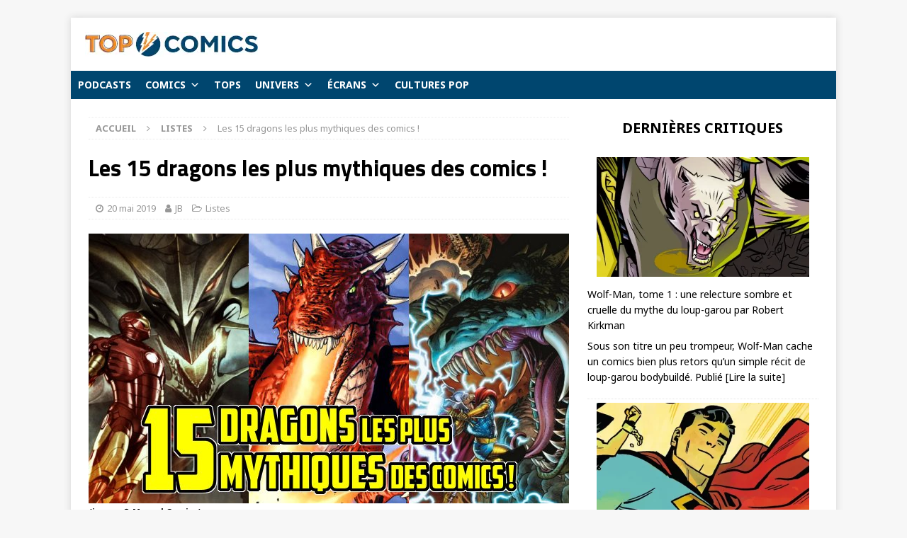

--- FILE ---
content_type: text/html; charset=UTF-8
request_url: https://topcomics.fr/les-15-plus-grands-dragons-des-comics
body_size: 20583
content:
<!DOCTYPE html>
<html class="no-js mh-one-sb" lang="fr-FR">
<head><style>img.lazy{min-height:1px}</style><link href="https://topcomics.fr/wp-content/plugins/w3-total-cache/pub/js/lazyload.min.js" as="script">
<meta charset="UTF-8">
<meta name="viewport" content="width=device-width, initial-scale=1.0">
<link rel="profile" href="http://gmpg.org/xfn/11" />
<meta name='robots' content='index, follow, max-image-preview:large, max-snippet:-1, max-video-preview:-1' />
	<style>img:is([sizes="auto" i], [sizes^="auto," i]) { contain-intrinsic-size: 3000px 1500px }</style>
	
	<!-- This site is optimized with the Yoast SEO plugin v26.3 - https://yoast.com/wordpress/plugins/seo/ -->
	<title>Les 15 dragons les plus mythiques des comics ! - Top Comics</title>
	<link rel="canonical" href="https://topcomics.fr/les-15-plus-grands-dragons-des-comics" />
	<link rel="next" href="https://topcomics.fr/les-15-plus-grands-dragons-des-comics/2" />
	<meta property="og:locale" content="fr_FR" />
	<meta property="og:type" content="article" />
	<meta property="og:title" content="Les 15 dragons les plus mythiques des comics ! - Top Comics" />
	<meta property="og:description" content="Avec Game of Thrones, l&rsquo;adaptation de la saga du Trône de Fer, les Dragons sont redevenus à la mode. Depuis [Lire la suite]" />
	<meta property="og:url" content="https://topcomics.fr/les-15-plus-grands-dragons-des-comics" />
	<meta property="og:site_name" content="Top Comics" />
	<meta property="article:publisher" content="https://www.facebook.com/topcomics.fr/" />
	<meta property="article:published_time" content="2019-05-20T18:15:25+00:00" />
	<meta property="og:image" content="https://i0.wp.com/topcomics.fr/wp-content/uploads/2019/05/les-15-plus-grands-dragons-des-comics-les-15-plus-grands-dragons-des-comics.jpg?fit=678%2C381&ssl=1" />
	<meta property="og:image:width" content="678" />
	<meta property="og:image:height" content="381" />
	<meta property="og:image:type" content="image/jpeg" />
	<meta name="author" content="JB" />
	<meta name="twitter:card" content="summary_large_image" />
	<meta name="twitter:creator" content="@TopComicsfr" />
	<meta name="twitter:site" content="@TopComicsfr" />
	<meta name="twitter:label1" content="Écrit par" />
	<meta name="twitter:data1" content="JB" />
	<meta name="twitter:label2" content="Durée de lecture estimée" />
	<meta name="twitter:data2" content="15 minutes" />
	<script type="application/ld+json" class="yoast-schema-graph">{"@context":"https://schema.org","@graph":[{"@type":"Article","@id":"https://topcomics.fr/les-15-plus-grands-dragons-des-comics#article","isPartOf":{"@id":"https://topcomics.fr/les-15-plus-grands-dragons-des-comics"},"author":{"name":"JB","@id":"https://topcomics.fr/#/schema/person/a96d8e784af554915164347f6f82e1fd"},"headline":"Les 15 dragons les plus mythiques des comics !","datePublished":"2019-05-20T18:15:25+00:00","mainEntityOfPage":{"@id":"https://topcomics.fr/les-15-plus-grands-dragons-des-comics"},"wordCount":2945,"publisher":{"@id":"https://topcomics.fr/#organization"},"image":{"@id":"https://topcomics.fr/les-15-plus-grands-dragons-des-comics#primaryimage"},"thumbnailUrl":"https://topcomics.fr/wp-content/uploads/2019/05/les-15-plus-grands-dragons-des-comics-les-15-plus-grands-dragons-des-comics.jpg","keywords":["dragon"],"articleSection":["Listes"],"inLanguage":"fr-FR"},{"@type":"WebPage","@id":"https://topcomics.fr/les-15-plus-grands-dragons-des-comics","url":"https://topcomics.fr/les-15-plus-grands-dragons-des-comics","name":"Les 15 dragons les plus mythiques des comics ! - Top Comics","isPartOf":{"@id":"https://topcomics.fr/#website"},"primaryImageOfPage":{"@id":"https://topcomics.fr/les-15-plus-grands-dragons-des-comics#primaryimage"},"image":{"@id":"https://topcomics.fr/les-15-plus-grands-dragons-des-comics#primaryimage"},"thumbnailUrl":"https://topcomics.fr/wp-content/uploads/2019/05/les-15-plus-grands-dragons-des-comics-les-15-plus-grands-dragons-des-comics.jpg","datePublished":"2019-05-20T18:15:25+00:00","inLanguage":"fr-FR","potentialAction":[{"@type":"ReadAction","target":["https://topcomics.fr/les-15-plus-grands-dragons-des-comics"]}]},{"@type":"ImageObject","inLanguage":"fr-FR","@id":"https://topcomics.fr/les-15-plus-grands-dragons-des-comics#primaryimage","url":"https://topcomics.fr/wp-content/uploads/2019/05/les-15-plus-grands-dragons-des-comics-les-15-plus-grands-dragons-des-comics.jpg","contentUrl":"https://topcomics.fr/wp-content/uploads/2019/05/les-15-plus-grands-dragons-des-comics-les-15-plus-grands-dragons-des-comics.jpg","width":678,"height":381,"caption":"(image © Marvel Comics)"},{"@type":"WebSite","@id":"https://topcomics.fr/#website","url":"https://topcomics.fr/","name":"TopComics","description":"","publisher":{"@id":"https://topcomics.fr/#organization"},"potentialAction":[{"@type":"SearchAction","target":{"@type":"EntryPoint","urlTemplate":"https://topcomics.fr/?s={search_term_string}"},"query-input":{"@type":"PropertyValueSpecification","valueRequired":true,"valueName":"search_term_string"}}],"inLanguage":"fr-FR"},{"@type":"Organization","@id":"https://topcomics.fr/#organization","name":"Top Comics","url":"https://topcomics.fr/","logo":{"@type":"ImageObject","inLanguage":"fr-FR","@id":"https://topcomics.fr/#/schema/logo/image/","url":"https://topcomics.fr/wp-content/uploads/2024/11/logo-top-comics-v2-beta.jpg","contentUrl":"https://topcomics.fr/wp-content/uploads/2024/11/logo-top-comics-v2-beta.jpg","width":244,"height":35,"caption":"Top Comics"},"image":{"@id":"https://topcomics.fr/#/schema/logo/image/"},"sameAs":["https://www.facebook.com/topcomics.fr/","https://x.com/TopComicsfr","https://www.instagram.com/topcomics_fr/","https://bit.ly/2JqlVfV"]},{"@type":"Person","@id":"https://topcomics.fr/#/schema/person/a96d8e784af554915164347f6f82e1fd","name":"JB","image":{"@type":"ImageObject","inLanguage":"fr-FR","@id":"https://topcomics.fr/#/schema/person/image/","url":"https://secure.gravatar.com/avatar/588eeaec3fa5d19e5f4477c478ca02ef45f035717b2577463a90643e758268f4?s=96&d=mm&r=g","contentUrl":"https://secure.gravatar.com/avatar/588eeaec3fa5d19e5f4477c478ca02ef45f035717b2577463a90643e758268f4?s=96&d=mm&r=g","caption":"JB"},"description":"Lecteur de comics depuis 30 ans, pinailleur Marvel, râleur DC et nostalgique des séries Valiant des années 90.","url":"https://topcomics.fr/author/jbenvvh"}]}</script>
	<!-- / Yoast SEO plugin. -->


<link rel='dns-prefetch' href='//fonts.googleapis.com' />
<link rel="alternate" type="application/rss+xml" title="Top Comics &raquo; Flux" href="https://topcomics.fr/feed" />
<link rel="alternate" type="application/rss+xml" title="Top Comics &raquo; Flux des commentaires" href="https://topcomics.fr/comments/feed" />
<script type="text/javascript">
/* <![CDATA[ */
window._wpemojiSettings = {"baseUrl":"https:\/\/s.w.org\/images\/core\/emoji\/16.0.1\/72x72\/","ext":".png","svgUrl":"https:\/\/s.w.org\/images\/core\/emoji\/16.0.1\/svg\/","svgExt":".svg","source":{"concatemoji":"https:\/\/topcomics.fr\/wp-includes\/js\/wp-emoji-release.min.js?ver=6.8.3"}};
/*! This file is auto-generated */
!function(s,n){var o,i,e;function c(e){try{var t={supportTests:e,timestamp:(new Date).valueOf()};sessionStorage.setItem(o,JSON.stringify(t))}catch(e){}}function p(e,t,n){e.clearRect(0,0,e.canvas.width,e.canvas.height),e.fillText(t,0,0);var t=new Uint32Array(e.getImageData(0,0,e.canvas.width,e.canvas.height).data),a=(e.clearRect(0,0,e.canvas.width,e.canvas.height),e.fillText(n,0,0),new Uint32Array(e.getImageData(0,0,e.canvas.width,e.canvas.height).data));return t.every(function(e,t){return e===a[t]})}function u(e,t){e.clearRect(0,0,e.canvas.width,e.canvas.height),e.fillText(t,0,0);for(var n=e.getImageData(16,16,1,1),a=0;a<n.data.length;a++)if(0!==n.data[a])return!1;return!0}function f(e,t,n,a){switch(t){case"flag":return n(e,"\ud83c\udff3\ufe0f\u200d\u26a7\ufe0f","\ud83c\udff3\ufe0f\u200b\u26a7\ufe0f")?!1:!n(e,"\ud83c\udde8\ud83c\uddf6","\ud83c\udde8\u200b\ud83c\uddf6")&&!n(e,"\ud83c\udff4\udb40\udc67\udb40\udc62\udb40\udc65\udb40\udc6e\udb40\udc67\udb40\udc7f","\ud83c\udff4\u200b\udb40\udc67\u200b\udb40\udc62\u200b\udb40\udc65\u200b\udb40\udc6e\u200b\udb40\udc67\u200b\udb40\udc7f");case"emoji":return!a(e,"\ud83e\udedf")}return!1}function g(e,t,n,a){var r="undefined"!=typeof WorkerGlobalScope&&self instanceof WorkerGlobalScope?new OffscreenCanvas(300,150):s.createElement("canvas"),o=r.getContext("2d",{willReadFrequently:!0}),i=(o.textBaseline="top",o.font="600 32px Arial",{});return e.forEach(function(e){i[e]=t(o,e,n,a)}),i}function t(e){var t=s.createElement("script");t.src=e,t.defer=!0,s.head.appendChild(t)}"undefined"!=typeof Promise&&(o="wpEmojiSettingsSupports",i=["flag","emoji"],n.supports={everything:!0,everythingExceptFlag:!0},e=new Promise(function(e){s.addEventListener("DOMContentLoaded",e,{once:!0})}),new Promise(function(t){var n=function(){try{var e=JSON.parse(sessionStorage.getItem(o));if("object"==typeof e&&"number"==typeof e.timestamp&&(new Date).valueOf()<e.timestamp+604800&&"object"==typeof e.supportTests)return e.supportTests}catch(e){}return null}();if(!n){if("undefined"!=typeof Worker&&"undefined"!=typeof OffscreenCanvas&&"undefined"!=typeof URL&&URL.createObjectURL&&"undefined"!=typeof Blob)try{var e="postMessage("+g.toString()+"("+[JSON.stringify(i),f.toString(),p.toString(),u.toString()].join(",")+"));",a=new Blob([e],{type:"text/javascript"}),r=new Worker(URL.createObjectURL(a),{name:"wpTestEmojiSupports"});return void(r.onmessage=function(e){c(n=e.data),r.terminate(),t(n)})}catch(e){}c(n=g(i,f,p,u))}t(n)}).then(function(e){for(var t in e)n.supports[t]=e[t],n.supports.everything=n.supports.everything&&n.supports[t],"flag"!==t&&(n.supports.everythingExceptFlag=n.supports.everythingExceptFlag&&n.supports[t]);n.supports.everythingExceptFlag=n.supports.everythingExceptFlag&&!n.supports.flag,n.DOMReady=!1,n.readyCallback=function(){n.DOMReady=!0}}).then(function(){return e}).then(function(){var e;n.supports.everything||(n.readyCallback(),(e=n.source||{}).concatemoji?t(e.concatemoji):e.wpemoji&&e.twemoji&&(t(e.twemoji),t(e.wpemoji)))}))}((window,document),window._wpemojiSettings);
/* ]]> */
</script>
<style id='wp-emoji-styles-inline-css' type='text/css'>

	img.wp-smiley, img.emoji {
		display: inline !important;
		border: none !important;
		box-shadow: none !important;
		height: 1em !important;
		width: 1em !important;
		margin: 0 0.07em !important;
		vertical-align: -0.1em !important;
		background: none !important;
		padding: 0 !important;
	}
</style>
<link rel='stylesheet' id='wp-block-library-css' href='https://topcomics.fr/wp-includes/css/dist/block-library/style.min.css?ver=6.8.3' type='text/css' media='all' />
<style id='classic-theme-styles-inline-css' type='text/css'>
/*! This file is auto-generated */
.wp-block-button__link{color:#fff;background-color:#32373c;border-radius:9999px;box-shadow:none;text-decoration:none;padding:calc(.667em + 2px) calc(1.333em + 2px);font-size:1.125em}.wp-block-file__button{background:#32373c;color:#fff;text-decoration:none}
</style>
<style id='global-styles-inline-css' type='text/css'>
:root{--wp--preset--aspect-ratio--square: 1;--wp--preset--aspect-ratio--4-3: 4/3;--wp--preset--aspect-ratio--3-4: 3/4;--wp--preset--aspect-ratio--3-2: 3/2;--wp--preset--aspect-ratio--2-3: 2/3;--wp--preset--aspect-ratio--16-9: 16/9;--wp--preset--aspect-ratio--9-16: 9/16;--wp--preset--color--black: #000000;--wp--preset--color--cyan-bluish-gray: #abb8c3;--wp--preset--color--white: #ffffff;--wp--preset--color--pale-pink: #f78da7;--wp--preset--color--vivid-red: #cf2e2e;--wp--preset--color--luminous-vivid-orange: #ff6900;--wp--preset--color--luminous-vivid-amber: #fcb900;--wp--preset--color--light-green-cyan: #7bdcb5;--wp--preset--color--vivid-green-cyan: #00d084;--wp--preset--color--pale-cyan-blue: #8ed1fc;--wp--preset--color--vivid-cyan-blue: #0693e3;--wp--preset--color--vivid-purple: #9b51e0;--wp--preset--gradient--vivid-cyan-blue-to-vivid-purple: linear-gradient(135deg,rgba(6,147,227,1) 0%,rgb(155,81,224) 100%);--wp--preset--gradient--light-green-cyan-to-vivid-green-cyan: linear-gradient(135deg,rgb(122,220,180) 0%,rgb(0,208,130) 100%);--wp--preset--gradient--luminous-vivid-amber-to-luminous-vivid-orange: linear-gradient(135deg,rgba(252,185,0,1) 0%,rgba(255,105,0,1) 100%);--wp--preset--gradient--luminous-vivid-orange-to-vivid-red: linear-gradient(135deg,rgba(255,105,0,1) 0%,rgb(207,46,46) 100%);--wp--preset--gradient--very-light-gray-to-cyan-bluish-gray: linear-gradient(135deg,rgb(238,238,238) 0%,rgb(169,184,195) 100%);--wp--preset--gradient--cool-to-warm-spectrum: linear-gradient(135deg,rgb(74,234,220) 0%,rgb(151,120,209) 20%,rgb(207,42,186) 40%,rgb(238,44,130) 60%,rgb(251,105,98) 80%,rgb(254,248,76) 100%);--wp--preset--gradient--blush-light-purple: linear-gradient(135deg,rgb(255,206,236) 0%,rgb(152,150,240) 100%);--wp--preset--gradient--blush-bordeaux: linear-gradient(135deg,rgb(254,205,165) 0%,rgb(254,45,45) 50%,rgb(107,0,62) 100%);--wp--preset--gradient--luminous-dusk: linear-gradient(135deg,rgb(255,203,112) 0%,rgb(199,81,192) 50%,rgb(65,88,208) 100%);--wp--preset--gradient--pale-ocean: linear-gradient(135deg,rgb(255,245,203) 0%,rgb(182,227,212) 50%,rgb(51,167,181) 100%);--wp--preset--gradient--electric-grass: linear-gradient(135deg,rgb(202,248,128) 0%,rgb(113,206,126) 100%);--wp--preset--gradient--midnight: linear-gradient(135deg,rgb(2,3,129) 0%,rgb(40,116,252) 100%);--wp--preset--font-size--small: 13px;--wp--preset--font-size--medium: 20px;--wp--preset--font-size--large: 36px;--wp--preset--font-size--x-large: 42px;--wp--preset--spacing--20: 0.44rem;--wp--preset--spacing--30: 0.67rem;--wp--preset--spacing--40: 1rem;--wp--preset--spacing--50: 1.5rem;--wp--preset--spacing--60: 2.25rem;--wp--preset--spacing--70: 3.38rem;--wp--preset--spacing--80: 5.06rem;--wp--preset--shadow--natural: 6px 6px 9px rgba(0, 0, 0, 0.2);--wp--preset--shadow--deep: 12px 12px 50px rgba(0, 0, 0, 0.4);--wp--preset--shadow--sharp: 6px 6px 0px rgba(0, 0, 0, 0.2);--wp--preset--shadow--outlined: 6px 6px 0px -3px rgba(255, 255, 255, 1), 6px 6px rgba(0, 0, 0, 1);--wp--preset--shadow--crisp: 6px 6px 0px rgba(0, 0, 0, 1);}:where(.is-layout-flex){gap: 0.5em;}:where(.is-layout-grid){gap: 0.5em;}body .is-layout-flex{display: flex;}.is-layout-flex{flex-wrap: wrap;align-items: center;}.is-layout-flex > :is(*, div){margin: 0;}body .is-layout-grid{display: grid;}.is-layout-grid > :is(*, div){margin: 0;}:where(.wp-block-columns.is-layout-flex){gap: 2em;}:where(.wp-block-columns.is-layout-grid){gap: 2em;}:where(.wp-block-post-template.is-layout-flex){gap: 1.25em;}:where(.wp-block-post-template.is-layout-grid){gap: 1.25em;}.has-black-color{color: var(--wp--preset--color--black) !important;}.has-cyan-bluish-gray-color{color: var(--wp--preset--color--cyan-bluish-gray) !important;}.has-white-color{color: var(--wp--preset--color--white) !important;}.has-pale-pink-color{color: var(--wp--preset--color--pale-pink) !important;}.has-vivid-red-color{color: var(--wp--preset--color--vivid-red) !important;}.has-luminous-vivid-orange-color{color: var(--wp--preset--color--luminous-vivid-orange) !important;}.has-luminous-vivid-amber-color{color: var(--wp--preset--color--luminous-vivid-amber) !important;}.has-light-green-cyan-color{color: var(--wp--preset--color--light-green-cyan) !important;}.has-vivid-green-cyan-color{color: var(--wp--preset--color--vivid-green-cyan) !important;}.has-pale-cyan-blue-color{color: var(--wp--preset--color--pale-cyan-blue) !important;}.has-vivid-cyan-blue-color{color: var(--wp--preset--color--vivid-cyan-blue) !important;}.has-vivid-purple-color{color: var(--wp--preset--color--vivid-purple) !important;}.has-black-background-color{background-color: var(--wp--preset--color--black) !important;}.has-cyan-bluish-gray-background-color{background-color: var(--wp--preset--color--cyan-bluish-gray) !important;}.has-white-background-color{background-color: var(--wp--preset--color--white) !important;}.has-pale-pink-background-color{background-color: var(--wp--preset--color--pale-pink) !important;}.has-vivid-red-background-color{background-color: var(--wp--preset--color--vivid-red) !important;}.has-luminous-vivid-orange-background-color{background-color: var(--wp--preset--color--luminous-vivid-orange) !important;}.has-luminous-vivid-amber-background-color{background-color: var(--wp--preset--color--luminous-vivid-amber) !important;}.has-light-green-cyan-background-color{background-color: var(--wp--preset--color--light-green-cyan) !important;}.has-vivid-green-cyan-background-color{background-color: var(--wp--preset--color--vivid-green-cyan) !important;}.has-pale-cyan-blue-background-color{background-color: var(--wp--preset--color--pale-cyan-blue) !important;}.has-vivid-cyan-blue-background-color{background-color: var(--wp--preset--color--vivid-cyan-blue) !important;}.has-vivid-purple-background-color{background-color: var(--wp--preset--color--vivid-purple) !important;}.has-black-border-color{border-color: var(--wp--preset--color--black) !important;}.has-cyan-bluish-gray-border-color{border-color: var(--wp--preset--color--cyan-bluish-gray) !important;}.has-white-border-color{border-color: var(--wp--preset--color--white) !important;}.has-pale-pink-border-color{border-color: var(--wp--preset--color--pale-pink) !important;}.has-vivid-red-border-color{border-color: var(--wp--preset--color--vivid-red) !important;}.has-luminous-vivid-orange-border-color{border-color: var(--wp--preset--color--luminous-vivid-orange) !important;}.has-luminous-vivid-amber-border-color{border-color: var(--wp--preset--color--luminous-vivid-amber) !important;}.has-light-green-cyan-border-color{border-color: var(--wp--preset--color--light-green-cyan) !important;}.has-vivid-green-cyan-border-color{border-color: var(--wp--preset--color--vivid-green-cyan) !important;}.has-pale-cyan-blue-border-color{border-color: var(--wp--preset--color--pale-cyan-blue) !important;}.has-vivid-cyan-blue-border-color{border-color: var(--wp--preset--color--vivid-cyan-blue) !important;}.has-vivid-purple-border-color{border-color: var(--wp--preset--color--vivid-purple) !important;}.has-vivid-cyan-blue-to-vivid-purple-gradient-background{background: var(--wp--preset--gradient--vivid-cyan-blue-to-vivid-purple) !important;}.has-light-green-cyan-to-vivid-green-cyan-gradient-background{background: var(--wp--preset--gradient--light-green-cyan-to-vivid-green-cyan) !important;}.has-luminous-vivid-amber-to-luminous-vivid-orange-gradient-background{background: var(--wp--preset--gradient--luminous-vivid-amber-to-luminous-vivid-orange) !important;}.has-luminous-vivid-orange-to-vivid-red-gradient-background{background: var(--wp--preset--gradient--luminous-vivid-orange-to-vivid-red) !important;}.has-very-light-gray-to-cyan-bluish-gray-gradient-background{background: var(--wp--preset--gradient--very-light-gray-to-cyan-bluish-gray) !important;}.has-cool-to-warm-spectrum-gradient-background{background: var(--wp--preset--gradient--cool-to-warm-spectrum) !important;}.has-blush-light-purple-gradient-background{background: var(--wp--preset--gradient--blush-light-purple) !important;}.has-blush-bordeaux-gradient-background{background: var(--wp--preset--gradient--blush-bordeaux) !important;}.has-luminous-dusk-gradient-background{background: var(--wp--preset--gradient--luminous-dusk) !important;}.has-pale-ocean-gradient-background{background: var(--wp--preset--gradient--pale-ocean) !important;}.has-electric-grass-gradient-background{background: var(--wp--preset--gradient--electric-grass) !important;}.has-midnight-gradient-background{background: var(--wp--preset--gradient--midnight) !important;}.has-small-font-size{font-size: var(--wp--preset--font-size--small) !important;}.has-medium-font-size{font-size: var(--wp--preset--font-size--medium) !important;}.has-large-font-size{font-size: var(--wp--preset--font-size--large) !important;}.has-x-large-font-size{font-size: var(--wp--preset--font-size--x-large) !important;}
:where(.wp-block-post-template.is-layout-flex){gap: 1.25em;}:where(.wp-block-post-template.is-layout-grid){gap: 1.25em;}
:where(.wp-block-columns.is-layout-flex){gap: 2em;}:where(.wp-block-columns.is-layout-grid){gap: 2em;}
:root :where(.wp-block-pullquote){font-size: 1.5em;line-height: 1.6;}
</style>
<link rel='stylesheet' id='contact-form-7-css' href='https://topcomics.fr/wp-content/plugins/contact-form-7/includes/css/styles.css?ver=6.1.3' type='text/css' media='all' />
<link rel='stylesheet' id='topbar-css' href='https://topcomics.fr/wp-content/plugins/top-bar/inc/../css/topbar_style.css?ver=6.8.3' type='text/css' media='all' />
<link rel='stylesheet' id='megamenu-css' href='https://topcomics.fr/wp-content/uploads/maxmegamenu/style.css?ver=17d245' type='text/css' media='all' />
<link rel='stylesheet' id='dashicons-css' href='https://topcomics.fr/wp-includes/css/dashicons.min.css?ver=6.8.3' type='text/css' media='all' />
<link rel='stylesheet' id='mh-magazine-css' href='https://topcomics.fr/wp-content/themes/mh-magazine/style.css?ver=3.8.4' type='text/css' media='all' />
<link rel='stylesheet' id='mh-font-awesome-css' href='https://topcomics.fr/wp-content/themes/mh-magazine/includes/font-awesome.min.css' type='text/css' media='all' />
<link rel='stylesheet' id='mh-google-fonts-css' href='https://fonts.googleapis.com/css?family=Noto+Sans:300,400,400italic,600,700%7cTitillium+Web:300,400,400italic,600,700' type='text/css' media='all' />
<script type="text/javascript" src="https://topcomics.fr/wp-includes/js/jquery/jquery.min.js?ver=3.7.1" id="jquery-core-js"></script>
<script type="text/javascript" src="https://topcomics.fr/wp-includes/js/jquery/jquery-migrate.min.js?ver=3.4.1" id="jquery-migrate-js"></script>
<script type="text/javascript" src="https://topcomics.fr/wp-content/plugins/sticky-menu-or-anything-on-scroll/assets/js/jq-sticky-anything.min.js?ver=2.1.1" id="stickyAnythingLib-js"></script>
<script type="text/javascript" id="topbar_frontjs-js-extra">
/* <![CDATA[ */
var tpbr_settings = {"fixed":"fixed","user_who":"notloggedin","guests_or_users":"all","message":"TopComics d\u00e9barque sur YouTube !","status":"inactive","yn_button":"button","color":"#00466f","button_text":"C\u2019est par ici","button_url":"https:\/\/www.youtube.com\/@topcomics161","button_behavior":"newwindow","is_admin_bar":"no","detect_sticky":"0"};
/* ]]> */
</script>
<script type="text/javascript" src="https://topcomics.fr/wp-content/plugins/top-bar/inc/../js/tpbr_front.min.js?ver=6.8.3" id="topbar_frontjs-js"></script>
<script type="text/javascript" src="https://topcomics.fr/wp-content/themes/mh-magazine/js/scripts.js?ver=3.8.4" id="mh-scripts-js"></script>
<link rel="https://api.w.org/" href="https://topcomics.fr/wp-json/" /><link rel="alternate" title="JSON" type="application/json" href="https://topcomics.fr/wp-json/wp/v2/posts/11532" /><link rel="EditURI" type="application/rsd+xml" title="RSD" href="https://topcomics.fr/xmlrpc.php?rsd" />
<meta name="generator" content="WordPress 6.8.3" />
<link rel='shortlink' href='https://topcomics.fr/?p=11532' />
<link rel="alternate" title="oEmbed (JSON)" type="application/json+oembed" href="https://topcomics.fr/wp-json/oembed/1.0/embed?url=https%3A%2F%2Ftopcomics.fr%2Fles-15-plus-grands-dragons-des-comics" />
<link rel="alternate" title="oEmbed (XML)" type="text/xml+oembed" href="https://topcomics.fr/wp-json/oembed/1.0/embed?url=https%3A%2F%2Ftopcomics.fr%2Fles-15-plus-grands-dragons-des-comics&#038;format=xml" />
<script type='text/javascript'>window._taboola = window._taboola || [];
_taboola.push({article:'auto'});
_taboola.push({listenTo:'render',handler:function(p){TRC.modDebug.logMessageToServer(2,"wordpress-integ");}});
_taboola.push({additional_data:{sdkd:{
            "os": "Wordpress",
            "osv": "6.8.3",
            "php_ver": "8.2.29",
            "sdkt": "Taboola Wordpress Plugin",
            "sdkv": "3.0.2",
            "loc_mid": "",
            "loc_home": ""
        }
    }
});
! function(e, f, u) {
    e.async = 1;
    e.src = u;
    f.parentNode.insertBefore(e, f);
}(document.createElement('script'), document.getElementsByTagName('script')[0], '//cdn.taboola.com/libtrc/topcomics/loader.js');</script><style type="text/css">
.mh-navigation li:hover, .mh-navigation ul li:hover > ul, .mh-main-nav-wrap, .mh-main-nav, .mh-social-nav li a:hover, .entry-tags li, .mh-slider-caption, .mh-widget-layout8 .mh-widget-title .mh-footer-widget-title-inner, .mh-widget-col-1 .mh-slider-caption, .mh-widget-col-1 .mh-posts-lineup-caption, .mh-carousel-layout1, .mh-spotlight-widget, .mh-social-widget li a, .mh-author-bio-widget, .mh-footer-widget .mh-tab-comment-excerpt, .mh-nip-item:hover .mh-nip-overlay, .mh-widget .tagcloud a, .mh-footer-widget .tagcloud a, .mh-footer, .mh-copyright-wrap, input[type=submit]:hover, #infinite-handle span:hover { background: #004672; }
.mh-extra-nav-bg { background: rgba(0, 70, 114, 0.2); }
.mh-slider-caption, .mh-posts-stacked-title, .mh-posts-lineup-caption { background: #004672; background: rgba(0, 70, 114, 0.8); }
@media screen and (max-width: 900px) { #mh-mobile .mh-slider-caption, #mh-mobile .mh-posts-lineup-caption { background: rgba(0, 70, 114, 1); } }
.slicknav_menu, .slicknav_nav ul, #mh-mobile .mh-footer-widget .mh-posts-stacked-overlay { border-color: #004672; }
.mh-copyright, .mh-copyright a { color: #fff; }
.mh-widget-layout4 .mh-widget-title { background: #f78c1f; background: rgba(247, 140, 31, 0.6); }
.mh-preheader, .mh-wide-layout .mh-subheader, .mh-ticker-title, .mh-main-nav li:hover, .mh-footer-nav, .slicknav_menu, .slicknav_btn, .slicknav_nav .slicknav_item:hover, .slicknav_nav a:hover, .mh-back-to-top, .mh-subheading, .entry-tags .fa, .entry-tags li:hover, .mh-widget-layout2 .mh-widget-title, .mh-widget-layout4 .mh-widget-title-inner, .mh-widget-layout4 .mh-footer-widget-title, .mh-widget-layout5 .mh-widget-title-inner, .mh-widget-layout6 .mh-widget-title, #mh-mobile .flex-control-paging li a.flex-active, .mh-image-caption, .mh-carousel-layout1 .mh-carousel-caption, .mh-tab-button.active, .mh-tab-button.active:hover, .mh-footer-widget .mh-tab-button.active, .mh-social-widget li:hover a, .mh-footer-widget .mh-social-widget li a, .mh-footer-widget .mh-author-bio-widget, .tagcloud a:hover, .mh-widget .tagcloud a:hover, .mh-footer-widget .tagcloud a:hover, .mh-posts-stacked-item .mh-meta, .page-numbers:hover, .mh-loop-pagination .current, .mh-comments-pagination .current, .pagelink, a:hover .pagelink, input[type=submit], #infinite-handle span { background: #f78c1f; }
.mh-main-nav-wrap .slicknav_nav ul, blockquote, .mh-widget-layout1 .mh-widget-title, .mh-widget-layout3 .mh-widget-title, .mh-widget-layout5 .mh-widget-title, .mh-widget-layout8 .mh-widget-title:after, #mh-mobile .mh-slider-caption, .mh-carousel-layout1, .mh-spotlight-widget, .mh-author-bio-widget, .mh-author-bio-title, .mh-author-bio-image-frame, .mh-video-widget, .mh-tab-buttons, textarea:hover, input[type=text]:hover, input[type=email]:hover, input[type=tel]:hover, input[type=url]:hover { border-color: #f78c1f; }
.mh-dropcap, .mh-carousel-layout1 .flex-direction-nav a, .mh-carousel-layout2 .mh-carousel-caption, .mh-posts-digest-small-category, .mh-posts-lineup-more, .bypostauthor .fn:after, .mh-comment-list .comment-reply-link:before, #respond #cancel-comment-reply-link:before { color: #f78c1f; }
</style>
<!--[if lt IE 9]>
<script src="https://topcomics.fr/wp-content/themes/mh-magazine/js/css3-mediaqueries.js"></script>
<![endif]-->
<style type="text/css">
h1, h2, h3, h4, h5, h6, .mh-custom-posts-small-title { font-family: "Titillium Web", sans-serif; }
body { font-family: "Noto Sans", sans-serif; }
</style>
<link rel="icon" href="https://topcomics.fr/wp-content/uploads/2018/04/cropped-logo-facebook-v1-32x32.png" sizes="32x32" />
<link rel="icon" href="https://topcomics.fr/wp-content/uploads/2018/04/cropped-logo-facebook-v1-192x192.png" sizes="192x192" />
<link rel="apple-touch-icon" href="https://topcomics.fr/wp-content/uploads/2018/04/cropped-logo-facebook-v1-180x180.png" />
<meta name="msapplication-TileImage" content="https://topcomics.fr/wp-content/uploads/2018/04/cropped-logo-facebook-v1-270x270.png" />
		<style type="text/css" id="wp-custom-css">
			.mh-slider-title { font-size: 50px; }
.mh-copyright { text-align: center; }
.entry-meta-comments { display: none; }
.mh-ticker-item-date { display: none; }
@media screen and (max-width: 767px) {
    body.mega-menu-main-nav .slicknav_menu,
    body.mega-menu-mh-main-nav .slicknav_menu {
        display: none; 
    }
    body.mega-menu-main-nav .mh-main-nav,
    body.mega-menu-mh-main-nav .mh-main-nav { 
        display: block;
    }
}		</style>
		<style type="text/css">/** Mega Menu CSS: fs **/</style>
	<!-- Global site tag (gtag.js) - Google Analytics -->
<script async src="https://www.googletagmanager.com/gtag/js?id=UA-118165286-1"></script>
<script>
  window.dataLayer = window.dataLayer || [];
  function gtag(){dataLayer.push(arguments);}
  gtag('js', new Date());

  gtag('config', 'UA-118165286-1');
</script>
	<script async src="//pagead2.googlesyndication.com/pagead/js/adsbygoogle.js"></script>
<script>
  (adsbygoogle = window.adsbygoogle || []).push({
    google_ad_client: "ca-pub-4580736437369175",
    enable_page_level_ads: true
  });
</script>
</head>
<body id="mh-mobile" class="wp-singular post-template-default single single-post postid-11532 single-format-standard wp-custom-logo wp-theme-mh-magazine mega-menu-mh-main-nav mh-boxed-layout mh-right-sb mh-loop-layout1 mh-widget-layout1" itemscope="itemscope" itemtype="http://schema.org/WebPage">
<div class="mh-container mh-container-outer">
<div class="mh-header-nav-mobile clearfix"></div>
<header class="mh-header" itemscope="itemscope" itemtype="http://schema.org/WPHeader">
	<div class="mh-container mh-container-inner clearfix">
		<div class="mh-custom-header clearfix">
<div class="mh-header-columns mh-row clearfix">
<div class="mh-col-1-1 mh-site-identity">
<div class="mh-site-logo" role="banner" itemscope="itemscope" itemtype="http://schema.org/Brand">
<a href="https://topcomics.fr/" class="custom-logo-link" rel="home"><img width="244" height="35" src="data:image/svg+xml,%3Csvg%20xmlns='http://www.w3.org/2000/svg'%20viewBox='0%200%20244%2035'%3E%3C/svg%3E" data-src="https://topcomics.fr/wp-content/uploads/2024/11/logo-top-comics-v2-beta.jpg" class="custom-logo lazy" alt="logo top comics nouveau" decoding="async" /></a></div>
</div>
</div>
</div>
	</div>
	<div class="mh-main-nav-wrap">
		<nav class="mh-navigation mh-main-nav mh-container mh-container-inner clearfix" itemscope="itemscope" itemtype="http://schema.org/SiteNavigationElement">
			<div id="mega-menu-wrap-mh_main_nav" class="mega-menu-wrap"><div class="mega-menu-toggle"><div class="mega-toggle-blocks-left"></div><div class="mega-toggle-blocks-center"><div class='mega-toggle-block mega-menu-toggle-animated-block mega-toggle-block-1' id='mega-toggle-block-1'><button aria-label="Toggle Menu" class="mega-toggle-animated mega-toggle-animated-slider" type="button" aria-expanded="false">
                  <span class="mega-toggle-animated-box">
                    <span class="mega-toggle-animated-inner"></span>
                  </span>
                </button></div></div><div class="mega-toggle-blocks-right"></div></div><ul id="mega-menu-mh_main_nav" class="mega-menu max-mega-menu mega-menu-horizontal mega-no-js" data-event="hover_intent" data-effect="fade_up" data-effect-speed="200" data-effect-mobile="disabled" data-effect-speed-mobile="0" data-mobile-force-width="false" data-second-click="go" data-document-click="collapse" data-vertical-behaviour="standard" data-breakpoint="768" data-unbind="true" data-mobile-state="collapse_all" data-mobile-direction="vertical" data-hover-intent-timeout="300" data-hover-intent-interval="100"><li class="mega-menu-item mega-menu-item-type-post_type mega-menu-item-object-page mega-align-bottom-left mega-menu-flyout mega-menu-item-36428" id="mega-menu-item-36428"><a class="mega-menu-link" href="https://topcomics.fr/podcasts" tabindex="0">PODCASTS</a></li><li class="mega-menu-item mega-menu-item-type-taxonomy mega-menu-item-object-category mega-menu-item-has-children mega-align-bottom-left mega-menu-flyout mega-menu-item-9" id="mega-menu-item-9"><a class="mega-menu-link" href="https://topcomics.fr/category/comics" aria-expanded="false" tabindex="0">COMICS<span class="mega-indicator" aria-hidden="true"></span></a>
<ul class="mega-sub-menu">
<li class="mega-menu-item mega-menu-item-type-taxonomy mega-menu-item-object-category mega-menu-item-17" id="mega-menu-item-17"><a class="mega-menu-link" href="https://topcomics.fr/category/comics/reviews-comics">Reviews VF</a></li><li class="mega-menu-item mega-menu-item-type-taxonomy mega-menu-item-object-category mega-has-description mega-menu-item-124" id="mega-menu-item-124"><a class="mega-menu-link" href="https://topcomics.fr/category/comics/reviews-vo"><span class="mega-description-group"><span class="mega-menu-title">Reviews VO</span><span class="mega-menu-description">Notes de lecture des sorties VO</span></span></a></li><li class="mega-menu-item mega-menu-item-type-taxonomy mega-menu-item-object-category mega-menu-item-has-children mega-menu-item-3725" id="mega-menu-item-3725"><a class="mega-menu-link" href="https://topcomics.fr/category/comics/dossier" aria-expanded="false">Dossier<span class="mega-indicator" aria-hidden="true"></span></a>
	<ul class="mega-sub-menu">
<li class="mega-menu-item mega-menu-item-type-taxonomy mega-menu-item-object-category mega-menu-item-26696" id="mega-menu-item-26696"><a class="mega-menu-link" href="https://topcomics.fr/category/comics/what-if">What if ?</a></li><li class="mega-menu-item mega-menu-item-type-post_type mega-menu-item-object-post mega-menu-item-5185" id="mega-menu-item-5185"><a class="mega-menu-link" href="https://topcomics.fr/venom-toutes-les-mini-series-de-1993-a-1998">Venom : toutes les mini-séries de 1993 à 1998</a></li><li class="mega-menu-item mega-menu-item-type-taxonomy mega-menu-item-object-category mega-has-description mega-menu-item-28210" id="mega-menu-item-28210"><a class="mega-menu-link" href="https://topcomics.fr/category/comics/dossier/vision-sorciere-rouge-1985"><span class="mega-description-group"><span class="mega-menu-title">La Vision et la Sorcière Rouge (1985)</span><span class="mega-menu-description">Il est un synthézoïde ! Elle est une sorcière mutante ! Tous les deux ont longtemps vécu en marge de la société, mais maitenant qu’ils sont ensemble, leur amour peut venir à bout de tous les obstacles ! En 1985, Marvel Comics, Steve Englehart et Richard Howell présentent… Vision et la Sorcière Rouge (Vision and Scarlet Witch, en VO) !</span></span></a></li><li class="mega-menu-item mega-menu-item-type-taxonomy mega-menu-item-object-category mega-has-description mega-menu-item-28250" id="mega-menu-item-28250"><a class="mega-menu-link" href="https://topcomics.fr/category/comics/dossier/future-state"><span class="mega-description-group"><span class="mega-menu-title">Future State</span><span class="mega-menu-description">Future State est une parenthèse éditoriale de 2 mois pour plonger le lecteur dans de nombreux et mystérieux futurs de l’univers DC Comics. Top Comics vous a proposé un point hebdomadaire sur les sorties de ces titres. Pour s’y retrouver… et découvrir l’avenir de DC, plus ses nouveaux superhéros !</span></span></a></li>	</ul>
</li><li class="mega-menu-item mega-menu-item-type-post_type mega-menu-item-object-page mega-menu-item-31214" id="mega-menu-item-31214"><a class="mega-menu-link" href="https://topcomics.fr/chronologie-marvel-comics">Chronologie Marvel Comics</a></li><li class="mega-menu-item mega-menu-item-type-post_type mega-menu-item-object-page mega-menu-item-31095" id="mega-menu-item-31095"><a class="mega-menu-link" href="https://topcomics.fr/chronologie-dc-comics">Chronologie DC Comics</a></li><li class="mega-menu-item mega-menu-item-type-taxonomy mega-menu-item-object-category mega-menu-item-15" id="mega-menu-item-15"><a class="mega-menu-link" href="https://topcomics.fr/category/comics/news-comics">News</a></li><li class="mega-menu-item mega-menu-item-type-taxonomy mega-menu-item-object-category mega-menu-item-16" id="mega-menu-item-16"><a class="mega-menu-link" href="https://topcomics.fr/category/comics/previews-comics">Previews</a></li><li class="mega-menu-item mega-menu-item-type-taxonomy mega-menu-item-object-category mega-menu-item-2635" id="mega-menu-item-2635"><a class="mega-menu-link" href="https://topcomics.fr/category/comics/resumes">Résumés</a></li><li class="mega-menu-item mega-menu-item-type-taxonomy mega-menu-item-object-category mega-menu-item-11" id="mega-menu-item-11"><a class="mega-menu-link" href="https://topcomics.fr/category/comics/jeux">Jeux</a></li><li class="mega-menu-item mega-menu-item-type-taxonomy mega-menu-item-object-category mega-menu-item-125" id="mega-menu-item-125"><a class="mega-menu-link" href="https://topcomics.fr/category/comics/collection">Collection</a></li></ul>
</li><li class="mega-menu-item mega-menu-item-type-taxonomy mega-menu-item-object-category mega-current-post-ancestor mega-current-menu-parent mega-current-post-parent mega-align-bottom-left mega-menu-flyout mega-menu-item-12" id="mega-menu-item-12"><a class="mega-menu-link" href="https://topcomics.fr/category/listes" tabindex="0">TOPS</a></li><li class="mega-menu-item mega-menu-item-type-custom mega-menu-item-object-custom mega-menu-item-has-children mega-align-bottom-left mega-menu-flyout mega-menu-item-32814" id="mega-menu-item-32814"><a class="mega-menu-link" href="#" aria-expanded="false" tabindex="0">UNIVERS<span class="mega-indicator" aria-hidden="true"></span></a>
<ul class="mega-sub-menu">
<li class="mega-menu-item mega-menu-item-type-custom mega-menu-item-object-custom mega-menu-item-32813" id="mega-menu-item-32813"><a class="mega-menu-link" href="https://topcomics.fr/tag/marvel-comics">Marvel Comics</a></li><li class="mega-menu-item mega-menu-item-type-custom mega-menu-item-object-custom mega-menu-item-32815" id="mega-menu-item-32815"><a class="mega-menu-link" href="https://topcomics.fr/tag/dc-comics">DC Comics</a></li><li class="mega-menu-item mega-menu-item-type-custom mega-menu-item-object-custom mega-menu-item-32816" id="mega-menu-item-32816"><a class="mega-menu-link" href="https://topcomics.fr/tag/image-comics">Image Comics</a></li><li class="mega-menu-item mega-menu-item-type-custom mega-menu-item-object-custom mega-menu-item-32817" id="mega-menu-item-32817"><a class="mega-menu-link" href="https://topcomics.fr/tag/batman">Batman</a></li><li class="mega-menu-item mega-menu-item-type-custom mega-menu-item-object-custom mega-menu-item-32818" id="mega-menu-item-32818"><a class="mega-menu-link" href="https://topcomics.fr/tag/spider-man">Spider-Man</a></li><li class="mega-menu-item mega-menu-item-type-custom mega-menu-item-object-custom mega-menu-item-32819" id="mega-menu-item-32819"><a class="mega-menu-link" href="https://topcomics.fr/tag/x-men">X-Men</a></li><li class="mega-menu-item mega-menu-item-type-custom mega-menu-item-object-custom mega-menu-item-32820" id="mega-menu-item-32820"><a class="mega-menu-link" href="https://topcomics.fr/tag/avengers">Avengers</a></li><li class="mega-menu-item mega-menu-item-type-custom mega-menu-item-object-custom mega-menu-item-32821" id="mega-menu-item-32821"><a class="mega-menu-link" href="https://topcomics.fr/tag/star-wars">Star Wars</a></li></ul>
</li><li class="mega-menu-item mega-menu-item-type-taxonomy mega-menu-item-object-category mega-menu-item-has-children mega-align-bottom-left mega-menu-flyout mega-menu-item-403" id="mega-menu-item-403"><a class="mega-menu-link" href="https://topcomics.fr/category/ecrans" aria-expanded="false" tabindex="0">ÉCRANS<span class="mega-indicator" aria-hidden="true"></span></a>
<ul class="mega-sub-menu">
<li class="mega-menu-item mega-menu-item-type-taxonomy mega-menu-item-object-category mega-menu-item-406" id="mega-menu-item-406"><a class="mega-menu-link" href="https://topcomics.fr/category/ecrans/reviews-ecrans">Reviews</a></li></ul>
</li><li class="mega-menu-item mega-menu-item-type-taxonomy mega-menu-item-object-category mega-align-bottom-left mega-menu-flyout mega-menu-item-9492" id="mega-menu-item-9492"><a class="mega-menu-link" href="https://topcomics.fr/category/supplement-week-end" tabindex="0">CULTURES POP</a></li></ul></div>		</nav>
	</div>
	</header>
<div class="mh-wrapper clearfix">
	<div class="mh-main clearfix">
		<div id="main-content" class="mh-content" role="main" itemprop="mainContentOfPage"><nav class="mh-breadcrumb"><span itemscope itemtype="http://data-vocabulary.org/Breadcrumb"><a href="https://topcomics.fr" itemprop="url"><span itemprop="title">Accueil</span></a></span><span class="mh-breadcrumb-delimiter"><i class="fa fa-angle-right"></i></span><span itemscope itemtype="http://data-vocabulary.org/Breadcrumb"><a href="https://topcomics.fr/category/listes" itemprop="url"><span itemprop="title">Listes</span></a></span><span class="mh-breadcrumb-delimiter"><i class="fa fa-angle-right"></i></span>Les 15 dragons les plus mythiques des comics !</nav>
<article id="post-11532" class="post-11532 post type-post status-publish format-standard has-post-thumbnail hentry category-listes tag-dragon">
	<header class="entry-header clearfix"><h1 class="entry-title">Les 15 dragons les plus mythiques des comics !</h1><div class="mh-meta entry-meta">
<span class="entry-meta-date updated"><i class="fa fa-clock-o"></i><a href="https://topcomics.fr/2019/05">20 mai 2019</a></span>
<span class="entry-meta-author author vcard"><i class="fa fa-user"></i><a class="fn" href="https://topcomics.fr/author/jbenvvh">JB</a></span>
<span class="entry-meta-categories"><i class="fa fa-folder-open-o"></i><a href="https://topcomics.fr/category/listes" rel="category tag">Listes</a></span>
<span class="entry-meta-comments"><i class="fa fa-comment-o"></i><span class="mh-comment-count-link">Commentaires fermés<span class="screen-reader-text"> sur Les 15 dragons les plus mythiques des comics !</span></span></span>
</div>
	</header>
		<div class="entry-content clearfix">
<figure class="entry-thumbnail">
<img class="lazy" src="data:image/svg+xml,%3Csvg%20xmlns='http://www.w3.org/2000/svg'%20viewBox='0%200%20678%20381'%3E%3C/svg%3E" data-src="https://topcomics.fr/wp-content/uploads/2019/05/les-15-plus-grands-dragons-des-comics-les-15-plus-grands-dragons-des-comics.jpg" alt="" title="les-15-plus-grands-dragons-des-comics-les-15-plus-grands-dragons-des-comics" />
<figcaption class="wp-caption-text">(image © Marvel Comics)</figcaption>
</figure>
<div class="mh-social-top">
<div class="mh-share-buttons clearfix">
	<a class="mh-facebook" href="#" onclick="window.open('https://www.facebook.com/sharer.php?u=https%3A%2F%2Ftopcomics.fr%2Fles-15-plus-grands-dragons-des-comics&t=Les+15+dragons+les+plus+mythiques+des+comics+%21', 'facebookShare', 'width=626,height=436'); return false;" title="Partager sur Facebook">
		<span class="mh-share-button"><i class="fa fa-facebook"></i></span>
	</a>
	<a class="mh-twitter" href="#" onclick="window.open('https://twitter.com/share?text=Les+15+dragons+les+plus+mythiques+des+comics+%21:&url=https%3A%2F%2Ftopcomics.fr%2Fles-15-plus-grands-dragons-des-comics', 'twitterShare', 'width=626,height=436'); return false;" title="Tweeter cet article">
		<span class="mh-share-button"><i class="fa fa-twitter"></i></span>
	</a>
	<a class="mh-linkedin" href="#" onclick="window.open('https://www.linkedin.com/shareArticle?mini=true&url=https%3A%2F%2Ftopcomics.fr%2Fles-15-plus-grands-dragons-des-comics&source=', 'linkedinShare', 'width=626,height=436'); return false;" title="Share on LinkedIn">
		<span class="mh-share-button"><i class="fa fa-linkedin"></i></span>
	</a>
	<a class="mh-pinterest" href="#" onclick="window.open('https://pinterest.com/pin/create/button/?url=https%3A%2F%2Ftopcomics.fr%2Fles-15-plus-grands-dragons-des-comics&media=https://topcomics.fr/wp-content/uploads/2019/05/les-15-plus-grands-dragons-des-comics-les-15-plus-grands-dragons-des-comics.jpg&description=Les+15+dragons+les+plus+mythiques+des+comics+%21', 'pinterestShare', 'width=750,height=350'); return false;" title="Pin cet article">
		<span class="mh-share-button"><i class="fa fa-pinterest"></i></span>
	</a>
	<a class="mh-googleplus" href="#" onclick="window.open('https://plusone.google.com/_/+1/confirm?hl=en-US&url=https%3A%2F%2Ftopcomics.fr%2Fles-15-plus-grands-dragons-des-comics', 'googleShare', 'width=626,height=436'); return false;" title="Partager sur Google+" target="_blank">
		<span class="mh-share-button"><i class="fa fa-google-plus"></i></span>
	</a>
	<a class="mh-email" href="mailto:?subject=Les%2015%20dragons%20les%20plus%20mythiques%20des%20comics%20%21&amp;body=https%3A%2F%2Ftopcomics.fr%2Fles-15-plus-grands-dragons-des-comics" title="Send this article to a friend" target="_blank">
		<span class="mh-share-button"><i class="fa fa-envelope-o"></i></span>
	</a>
	<a class="mh-print" href="javascript:window.print()" title="Print this article">
		<span class="mh-share-button"><i class="fa fa-print"></i></span>
	</a>
</div></div>
<span class="span-reading-time rt-reading-time" style="display: block;"><span class="rt-label rt-prefix">Temps de lecture estimée : </span> <span class="rt-time"> 11</span> <span class="rt-label rt-postfix">min.</span></span><p style="text-align: center;"><strong>Avec <em>Game of Thrones</em>, l&rsquo;adaptation de la saga du <em>Trône de Fer,</em> les Dragons sont redevenus à la mode. Depuis plusieurs décennies, ils font également les beaux jours des comics. Voici 15 dragons qui ont marqué les lecteurs !<br />
</strong>■ par JB</p>
<p>&nbsp;</p>
<p><em>Dracarys </em>! Divin, animal, mécanique, extraterrestre ou très humain, le <strong>dragon</strong> est <strong>une force de la nature</strong>. Il est soit une <strong>menace apocalyptique</strong> que nos héros doivent combattre soit le <strong>dernier rempart</strong> face à la destruction. Alliés ou ennemis, voici 15 dragons de comics mémorables.</p>
<p>&nbsp;</p>
<p>&nbsp;</p>
<h2>Shiara</h2>
<figure id="attachment_11560" aria-describedby="caption-attachment-11560" style="width: 678px" class="wp-caption aligncenter"><img fetchpriority="high" decoding="async" class="size-full wp-image-11560 lazy" src="data:image/svg+xml,%3Csvg%20xmlns='http://www.w3.org/2000/svg'%20viewBox='0%200%20678%20524'%3E%3C/svg%3E" data-src="https://topcomics.fr/wp-content/uploads/2019/05/les-15-plus-grands-dragons-des-comics-shiara-crossgen-sojourn.jpg" alt="" width="678" height="524" data-srcset="https://topcomics.fr/wp-content/uploads/2019/05/les-15-plus-grands-dragons-des-comics-shiara-crossgen-sojourn.jpg 678w, https://topcomics.fr/wp-content/uploads/2019/05/les-15-plus-grands-dragons-des-comics-shiara-crossgen-sojourn-300x232.jpg 300w" data-sizes="(max-width: 678px) 100vw, 678px" /><figcaption id="caption-attachment-11560" class="wp-caption-text">(image © Marvel Comics)</figcaption></figure>
<p><strong>À LIRE AUSSI :</strong> <a href="https://topcomics.fr/10-comics-ou-les-superheros-se-font-completement-massacrer">10 comics où les superhéros se font complètement massacrer !</a><br />
Dans le monde de <em>Sojourn </em>(Crossgen Comics), un seigneur de guerre nommé Mordath a été ranimé avec le Sigil, une marque conférant à son porteur un grand pouvoir. Mordath est ainsi devenu un despote mort-vivant à la tête d’une armée d’orcs. L’archère <strong>Arwyn</strong> perd sa famille lors d’une attaque de l’armée du tyran et jure vengeance. Elle se voit confier une quête : rassembler les morceau d’une flèche, celle qui a tué Mordath la 1re fois, afin de ramener le héros qui l’avait vaincu. Au cours de sa recherche, Arwyn rencontre <strong>Shiara</strong>. Cette femme lui parle d’une caverne renfermant un trésor. Lorsqu’Arwyn s’y rend, elle y affronte <strong>un dragon</strong> qui s’avère être Shiara elle-même. Celle-ci a vu l’arc et les morceaux de la flèche légendaire que possède Arwyn et voulait s’en emparer. Arwyn lui propose alors un marché : elle lui cèdera arc et flèche si Shiara accepte de détruire Mordath.</p>
<p>&nbsp;</p>
<p>&nbsp;</p>
<h2>Lockheed</h2>
<figure id="attachment_11555" aria-describedby="caption-attachment-11555" style="width: 678px" class="wp-caption aligncenter"><img decoding="async" class="size-full wp-image-11555 lazy" src="data:image/svg+xml,%3Csvg%20xmlns='http://www.w3.org/2000/svg'%20viewBox='0%200%20678%20716'%3E%3C/svg%3E" data-src="https://topcomics.fr/wp-content/uploads/2019/05/les-15-plus-grands-dragons-des-comics-lockheed.jpg" alt="" width="678" height="716" data-srcset="https://topcomics.fr/wp-content/uploads/2019/05/les-15-plus-grands-dragons-des-comics-lockheed.jpg 678w, https://topcomics.fr/wp-content/uploads/2019/05/les-15-plus-grands-dragons-des-comics-lockheed-284x300.jpg 284w" data-sizes="(max-width: 678px) 100vw, 678px" /><figcaption id="caption-attachment-11555" class="wp-caption-text">(image © Marvel Comics)</figcaption></figure>
<p><strong>Lockheed</strong> est membre d’une race extraterrestre à l’aspect draconique mais de la taille d’un animal de compagnie. Lockheed rencontre les <strong>X-Men</strong> lors de leur affrontement contre les Broods dans l’espace. Il sauve <strong>Kitty Pryde</strong> d’une attaque et lors de leur retour sur Terre il suit les X-Men à leur insu. Kitty découvre la présence de Lockheed lorsqu’il la sauve à nouveau d’une attaque d’extraterrestres. La jeune fille l’adopte et tout 2 restent auprès des X-Men. Lockheed parvient notamment à repousser une dragonne gigantesque qui menace Tokyo. Lorsque Kitty est blessée dans un affrontement contre les Maraudeurs, il la suit en convalescence. Par ailleurs, il aide Franklin Richards à interrompre un affrontement entre les X-Men et les 4 Fantastiques qui met la vie de son amie en danger. Il reste attaché à Kitty lorsqu’elle fonde l’équipe <strong>Excalibur</strong>. Lockheed est également membre du <strong>SWORD</strong>, une division du SHIELD chargée de contrôler les menaces extraterrestres.</p>
<p>&nbsp;</p>
<p>&nbsp;</p>
<h2>Shou Lao the Undying</h2>
<figure id="attachment_11561" aria-describedby="caption-attachment-11561" style="width: 678px" class="wp-caption aligncenter"><img decoding="async" class="size-full wp-image-11561 lazy" src="data:image/svg+xml,%3Csvg%20xmlns='http://www.w3.org/2000/svg'%20viewBox='0%200%20678%20983'%3E%3C/svg%3E" data-src="https://topcomics.fr/wp-content/uploads/2019/05/les-15-plus-grands-dragons-des-comics-shou-lao-undying.jpg" alt="" width="678" height="983" data-srcset="https://topcomics.fr/wp-content/uploads/2019/05/les-15-plus-grands-dragons-des-comics-shou-lao-undying.jpg 678w, https://topcomics.fr/wp-content/uploads/2019/05/les-15-plus-grands-dragons-des-comics-shou-lao-undying-207x300.jpg 207w" data-sizes="(max-width: 678px) 100vw, 678px" /><figcaption id="caption-attachment-11561" class="wp-caption-text">(image © Marvel Comics)</figcaption></figure>
<p><strong>À LIRE AUSSI : </strong><a href="https://topcomics.fr/iron-fist-scarlet-spider-damnation-iii-avis">Iron Fist &amp; Scarlet Spider : Damnation (III) [avis]</a><strong><br />
Shou Lao</strong> est le <strong>dragon</strong> lié aux origines d’<strong>Iron Fist</strong>. Selon les mythes de la cité de <strong>K’un-Lun</strong>, Shou Lao s’est attaqué au maitre de la cité lors d’une démonstration de vol des cavaliers dragons. Shou Lao a été exécuté sur le champ, puis condamné à être ranimé éternellement. Un autre mythe laisse entendre que Shou Lao était un mortel transformé en dragon pour avoir offensé le frère du Roi Dragon. Quelles que soient ses vraies origines, Shou Lao est utilisé pour l’entrainement des candidats au titre d’Iron Fist. Ceux-ci doivent plonger leurs mains dans le cœur en fusion du dragon, gardé au fond d’une caverne. <strong>Danny Rand</strong> est le dernier Iron Fist en date. Il a vaincu le monstre en l’enserrant. Il a ainsi bloqué le lien entre celui-ci et son cœur. Danny en a gardé une cicatrice sur son torse en forme de dragon, et a gagné le pouvoir d’Iron Fist. Depuis, <strong>Shou Lao</strong> revient régulièrement. Il est notamment utilisé contre les <strong>5 Phénix</strong> pendant <em>Avengers vs X-Men</em>.</p>
<pre>La suite ? Tout de suite !</pre>
<div class="pagination clearfix"> <span class="post-page-numbers current" aria-current="page"><span class="pagelink">1</span></span> <a href="https://topcomics.fr/les-15-plus-grands-dragons-des-comics/2" class="post-page-numbers"><span class="pagelink">2</span></a> <a href="https://topcomics.fr/les-15-plus-grands-dragons-des-comics/3" class="post-page-numbers"><span class="pagelink">3</span></a> <a href="https://topcomics.fr/les-15-plus-grands-dragons-des-comics/4" class="post-page-numbers"><span class="pagelink">4</span></a> <a href="https://topcomics.fr/les-15-plus-grands-dragons-des-comics/5" class="post-page-numbers"><span class="pagelink">5</span></a></div>
<div class="mh-social-bottom">
<div class="mh-share-buttons clearfix">
	<a class="mh-facebook" href="#" onclick="window.open('https://www.facebook.com/sharer.php?u=https%3A%2F%2Ftopcomics.fr%2Fles-15-plus-grands-dragons-des-comics&t=Les+15+dragons+les+plus+mythiques+des+comics+%21', 'facebookShare', 'width=626,height=436'); return false;" title="Partager sur Facebook">
		<span class="mh-share-button"><i class="fa fa-facebook"></i></span>
	</a>
	<a class="mh-twitter" href="#" onclick="window.open('https://twitter.com/share?text=Les+15+dragons+les+plus+mythiques+des+comics+%21:&url=https%3A%2F%2Ftopcomics.fr%2Fles-15-plus-grands-dragons-des-comics', 'twitterShare', 'width=626,height=436'); return false;" title="Tweeter cet article">
		<span class="mh-share-button"><i class="fa fa-twitter"></i></span>
	</a>
	<a class="mh-linkedin" href="#" onclick="window.open('https://www.linkedin.com/shareArticle?mini=true&url=https%3A%2F%2Ftopcomics.fr%2Fles-15-plus-grands-dragons-des-comics&source=', 'linkedinShare', 'width=626,height=436'); return false;" title="Share on LinkedIn">
		<span class="mh-share-button"><i class="fa fa-linkedin"></i></span>
	</a>
	<a class="mh-pinterest" href="#" onclick="window.open('https://pinterest.com/pin/create/button/?url=https%3A%2F%2Ftopcomics.fr%2Fles-15-plus-grands-dragons-des-comics&media=https://topcomics.fr/wp-content/uploads/2019/05/les-15-plus-grands-dragons-des-comics-les-15-plus-grands-dragons-des-comics.jpg&description=Les+15+dragons+les+plus+mythiques+des+comics+%21', 'pinterestShare', 'width=750,height=350'); return false;" title="Pin cet article">
		<span class="mh-share-button"><i class="fa fa-pinterest"></i></span>
	</a>
	<a class="mh-googleplus" href="#" onclick="window.open('https://plusone.google.com/_/+1/confirm?hl=en-US&url=https%3A%2F%2Ftopcomics.fr%2Fles-15-plus-grands-dragons-des-comics', 'googleShare', 'width=626,height=436'); return false;" title="Partager sur Google+" target="_blank">
		<span class="mh-share-button"><i class="fa fa-google-plus"></i></span>
	</a>
	<a class="mh-email" href="mailto:?subject=Les%2015%20dragons%20les%20plus%20mythiques%20des%20comics%20%21&amp;body=https%3A%2F%2Ftopcomics.fr%2Fles-15-plus-grands-dragons-des-comics" title="Send this article to a friend" target="_blank">
		<span class="mh-share-button"><i class="fa fa-envelope-o"></i></span>
	</a>
	<a class="mh-print" href="javascript:window.print()" title="Print this article">
		<span class="mh-share-button"><i class="fa fa-print"></i></span>
	</a>
</div></div>
	</div><div class="entry-tags clearfix"><i class="fa fa-tag"></i><ul><li><a href="https://topcomics.fr/tag/dragon" rel="tag">dragon</a></li></ul></div><div id="taboola-2" class="mh-widget mh-posts-2 widget_taboola"><script type="text/javascript">window._taboola = window._taboola || [];
_taboola.push({mode:'alternating-thumbnails-a', container:'taboola-2', placement:'WP Right Rail (mh-posts-2-2)', target_type: 'mix'});</script></div><div id="text-9" class="mh-widget mh-posts-2 widget_text">			<div class="textwidget"><p><center><script async src="//pagead2.googlesyndication.com/pagead/js/adsbygoogle.js"></script><br />
<!-- TopComics-bas-article-2 --><br />
<ins class="adsbygoogle"
     style="display:block"
     data-ad-client="ca-pub-4580736437369175"
     data-ad-slot="1721604035"
     data-ad-format="auto"></ins><br />
<script>
(adsbygoogle = window.adsbygoogle || []).push({});
</script></center></p>
</div>
		</div></article><div class="mh-author-box clearfix">
	<figure class="mh-author-box-avatar">
		<img alt='' src="data:image/svg+xml,%3Csvg%20xmlns='http://www.w3.org/2000/svg'%20viewBox='0%200%20125%20125'%3E%3C/svg%3E" data-src='https://secure.gravatar.com/avatar/588eeaec3fa5d19e5f4477c478ca02ef45f035717b2577463a90643e758268f4?s=125&#038;d=mm&#038;r=g' data-srcset='https://secure.gravatar.com/avatar/588eeaec3fa5d19e5f4477c478ca02ef45f035717b2577463a90643e758268f4?s=250&#038;d=mm&#038;r=g 2x' class='avatar avatar-125 photo lazy' height='125' width='125' decoding='async'/>	</figure>
	<div class="mh-author-box-header">
		<span class="mh-author-box-name">
			A propos JB		</span>
					<span class="mh-author-box-postcount">
				<a href="https://topcomics.fr/author/jbenvvh" title="Plus d&#039;articles écrits par JB'">
					198 Articles				</a>
			</span>
			</div>
			<div class="mh-author-box-bio">
			Lecteur de comics depuis 30 ans, pinailleur Marvel, râleur DC et nostalgique des séries Valiant des années 90.		</div>
	</div><div id="comments" class="mh-comments-wrap">
</div>
		</div>
			<aside class="mh-widget-col-1 mh-sidebar" itemscope="itemscope" itemtype="http://schema.org/WPSideBar"><div id="block-16" class="mh-widget widget_block widget_text">
<p class="has-text-align-center has-medium-font-size"><strong>DERNIÈRES CRITIQUES</strong></p>
</div><div id="block-17" class="mh-widget widget_block widget_recent_entries"><ul class="wp-block-latest-posts__list aligncenter wp-block-latest-posts"><li><div class="wp-block-latest-posts__featured-image aligncenter"><a href="https://topcomics.fr/wolf-man-tome-1-une-relecture-sombre-et-cruelle-du-mythe-du-loup-garou-par-robert-kirkman" aria-label="Wolf-Man, tome 1 : une relecture sombre et cruelle du mythe du loup-garou par Robert Kirkman"><img decoding="async" width="300" height="169" src="data:image/svg+xml,%3Csvg%20xmlns='http://www.w3.org/2000/svg'%20viewBox='0%200%20300%20169'%3E%3C/svg%3E" data-src="https://topcomics.fr/wp-content/uploads/2025/12/wolf-man-tome-1-une-relecture-sombre-et-cruelle-du-mythe-du-loup-garou-par-robert-kirkman-300x169.jpg" class="attachment-medium size-medium wp-post-image lazy" alt="Wolf-Man" style="" data-srcset="https://topcomics.fr/wp-content/uploads/2025/12/wolf-man-tome-1-une-relecture-sombre-et-cruelle-du-mythe-du-loup-garou-par-robert-kirkman-300x169.jpg 300w, https://topcomics.fr/wp-content/uploads/2025/12/wolf-man-tome-1-une-relecture-sombre-et-cruelle-du-mythe-du-loup-garou-par-robert-kirkman.jpg 678w" data-sizes="auto, (max-width: 300px) 100vw, 300px" /></a></div><a class="wp-block-latest-posts__post-title" href="https://topcomics.fr/wolf-man-tome-1-une-relecture-sombre-et-cruelle-du-mythe-du-loup-garou-par-robert-kirkman">Wolf-Man, tome 1 : une relecture sombre et cruelle du mythe du loup-garou par Robert Kirkman</a><div class="wp-block-latest-posts__post-excerpt">Sous son titre un peu trompeur, Wolf-Man cache un comics bien plus retors qu’un simple récit de loup-garou bodybuildé. Publié <a class="mh-excerpt-more" href="https://topcomics.fr/wolf-man-tome-1-une-relecture-sombre-et-cruelle-du-mythe-du-loup-garou-par-robert-kirkman" title="Wolf-Man, tome 1 : une relecture sombre et cruelle du mythe du loup-garou par Robert Kirkman">[Lire la suite]</a></div></li>
<li><div class="wp-block-latest-posts__featured-image aligncenter"><a href="https://topcomics.fr/faut-il-lire-new-history-of-the-dc-universe-analyse-complete-du-n1" aria-label="Faut-il lire New History of the DC Universe ? Analyse complète du n°1"><img decoding="async" width="300" height="169" src="data:image/svg+xml,%3Csvg%20xmlns='http://www.w3.org/2000/svg'%20viewBox='0%200%20300%20169'%3E%3C/svg%3E" data-src="https://topcomics.fr/wp-content/uploads/2025/12/faut-il-lire-new-history-of-the-dc-universe-analyse-complete-du-n1-300x169.jpg" class="attachment-medium size-medium wp-post-image lazy" alt="New History of the DC Universe" style="" data-srcset="https://topcomics.fr/wp-content/uploads/2025/12/faut-il-lire-new-history-of-the-dc-universe-analyse-complete-du-n1-300x169.jpg 300w, https://topcomics.fr/wp-content/uploads/2025/12/faut-il-lire-new-history-of-the-dc-universe-analyse-complete-du-n1.jpg 678w" data-sizes="auto, (max-width: 300px) 100vw, 300px" /></a></div><a class="wp-block-latest-posts__post-title" href="https://topcomics.fr/faut-il-lire-new-history-of-the-dc-universe-analyse-complete-du-n1">Faut-il lire New History of the DC Universe ? Analyse complète du n°1</a><div class="wp-block-latest-posts__post-excerpt">Comment résumer 85 ans de mythologie, d’histoires qui se contredisent et d’univers parallèles qui explosent tous les trois crossovers ? <a class="mh-excerpt-more" href="https://topcomics.fr/faut-il-lire-new-history-of-the-dc-universe-analyse-complete-du-n1" title="Faut-il lire New History of the DC Universe ? Analyse complète du n°1">[Lire la suite]</a></div></li>
<li><div class="wp-block-latest-posts__featured-image aligncenter"><a href="https://topcomics.fr/zootopie-ca-va-couper-une-aventure-inedite-de-judy-hopps-et-nick-wilde" aria-label="« Zootopie : Ça va couper », une aventure inédite de Judy Hopps et Nick Wilde"><img decoding="async" width="300" height="169" src="data:image/svg+xml,%3Csvg%20xmlns='http://www.w3.org/2000/svg'%20viewBox='0%200%20300%20169'%3E%3C/svg%3E" data-src="https://topcomics.fr/wp-content/uploads/2025/12/zootopie-ca-va-couper-une-aventure-inedite-de-judy-hopps-et-nick-wilde-300x169.jpg" class="attachment-medium size-medium wp-post-image lazy" alt="Zootopie Ca va couper" style="" data-srcset="https://topcomics.fr/wp-content/uploads/2025/12/zootopie-ca-va-couper-une-aventure-inedite-de-judy-hopps-et-nick-wilde-300x169.jpg 300w, https://topcomics.fr/wp-content/uploads/2025/12/zootopie-ca-va-couper-une-aventure-inedite-de-judy-hopps-et-nick-wilde.jpg 678w" data-sizes="auto, (max-width: 300px) 100vw, 300px" /></a></div><a class="wp-block-latest-posts__post-title" href="https://topcomics.fr/zootopie-ca-va-couper-une-aventure-inedite-de-judy-hopps-et-nick-wilde">« Zootopie : Ça va couper », une aventure inédite de Judy Hopps et Nick Wilde</a><div class="wp-block-latest-posts__post-excerpt">Pour vous parler de « Zootopie : Ça va couper », quoi de mieux que de laisser la parole à une fan <a class="mh-excerpt-more" href="https://topcomics.fr/zootopie-ca-va-couper-une-aventure-inedite-de-judy-hopps-et-nick-wilde" title="« Zootopie : Ça va couper », une aventure inédite de Judy Hopps et Nick Wilde">[Lire la suite]</a></div></li>
<li><div class="wp-block-latest-posts__featured-image aligncenter"><a href="https://topcomics.fr/barre-et-brillant-decouvrez-absolute-martian-manhunter-la-bombe-psychedelique-de-chez-urban-comics" aria-label="Barré et brillant, découvrez Absolute Martian Manhunter, la bombe psychédélique de chez Urban Comics"><img decoding="async" width="300" height="169" src="data:image/svg+xml,%3Csvg%20xmlns='http://www.w3.org/2000/svg'%20viewBox='0%200%20300%20169'%3E%3C/svg%3E" data-src="https://topcomics.fr/wp-content/uploads/2025/11/barre-et-brillant-decouvrez-absolute-martian-manhunter-la-bombe-psychedelique-de-chez-urban-comics-300x169.jpg" class="attachment-medium size-medium wp-post-image lazy" alt="Absolute Martian Manhunter" style="" data-srcset="https://topcomics.fr/wp-content/uploads/2025/11/barre-et-brillant-decouvrez-absolute-martian-manhunter-la-bombe-psychedelique-de-chez-urban-comics-300x169.jpg 300w, https://topcomics.fr/wp-content/uploads/2025/11/barre-et-brillant-decouvrez-absolute-martian-manhunter-la-bombe-psychedelique-de-chez-urban-comics.jpg 678w" data-sizes="auto, (max-width: 300px) 100vw, 300px" /></a></div><a class="wp-block-latest-posts__post-title" href="https://topcomics.fr/barre-et-brillant-decouvrez-absolute-martian-manhunter-la-bombe-psychedelique-de-chez-urban-comics">Barré et brillant, découvrez Absolute Martian Manhunter, la bombe psychédélique de chez Urban Comics</a><div class="wp-block-latest-posts__post-excerpt">Il y a des albums qui te glissent entre les mains, et puis il y a « Absolute Martian Manhunter <a class="mh-excerpt-more" href="https://topcomics.fr/barre-et-brillant-decouvrez-absolute-martian-manhunter-la-bombe-psychedelique-de-chez-urban-comics" title="Barré et brillant, découvrez Absolute Martian Manhunter, la bombe psychédélique de chez Urban Comics">[Lire la suite]</a></div></li>
<li><div class="wp-block-latest-posts__featured-image aligncenter"><a href="https://topcomics.fr/spawn-2025-notre-avis-sur-le-nouveau-statu-quo-de-spawn" aria-label="Spawn 2025 : notre avis sur le nouveau statu quo de Spawn"><img decoding="async" width="300" height="169" src="data:image/svg+xml,%3Csvg%20xmlns='http://www.w3.org/2000/svg'%20viewBox='0%200%20300%20169'%3E%3C/svg%3E" data-src="https://topcomics.fr/wp-content/uploads/2025/11/spawn-2025-notre-avis-sur-le-nouveau-statu-quo-de-spawn-300x169.jpg" class="attachment-medium size-medium wp-post-image lazy" alt="Spawn 2025" style="" data-srcset="https://topcomics.fr/wp-content/uploads/2025/11/spawn-2025-notre-avis-sur-le-nouveau-statu-quo-de-spawn-300x169.jpg 300w, https://topcomics.fr/wp-content/uploads/2025/11/spawn-2025-notre-avis-sur-le-nouveau-statu-quo-de-spawn.jpg 678w" data-sizes="auto, (max-width: 300px) 100vw, 300px" /></a></div><a class="wp-block-latest-posts__post-title" href="https://topcomics.fr/spawn-2025-notre-avis-sur-le-nouveau-statu-quo-de-spawn">Spawn 2025 : notre avis sur le nouveau statu quo de Spawn</a><div class="wp-block-latest-posts__post-excerpt">« Spawn 2025 » chez Delcourt, c’est le genre de tome qui donne envie de replonger dans l&rsquo;ambiance des albums <a class="mh-excerpt-more" href="https://topcomics.fr/spawn-2025-notre-avis-sur-le-nouveau-statu-quo-de-spawn" title="Spawn 2025 : notre avis sur le nouveau statu quo de Spawn">[Lire la suite]</a></div></li>
<li><div class="wp-block-latest-posts__featured-image aligncenter"><a href="https://topcomics.fr/absolute-flash-la-meilleure-reinvention-de-wally-west" aria-label="Absolute Flash : la meilleure réinvention de Wally West ?"><img decoding="async" width="300" height="169" src="data:image/svg+xml,%3Csvg%20xmlns='http://www.w3.org/2000/svg'%20viewBox='0%200%20300%20169'%3E%3C/svg%3E" data-src="https://topcomics.fr/wp-content/uploads/2025/11/absolute-flash-la-meilleure-reinvention-de-wally-west-300x169.jpg" class="attachment-medium size-medium wp-post-image lazy" alt="Absolute Flash" style="" data-srcset="https://topcomics.fr/wp-content/uploads/2025/11/absolute-flash-la-meilleure-reinvention-de-wally-west-300x169.jpg 300w, https://topcomics.fr/wp-content/uploads/2025/11/absolute-flash-la-meilleure-reinvention-de-wally-west.jpg 678w" data-sizes="auto, (max-width: 300px) 100vw, 300px" /></a></div><a class="wp-block-latest-posts__post-title" href="https://topcomics.fr/absolute-flash-la-meilleure-reinvention-de-wally-west">Absolute Flash : la meilleure réinvention de Wally West ?</a><div class="wp-block-latest-posts__post-excerpt">Il y a des relectures de super-héros qui ronronnent tranquille, façon « oui bon d’accord, c’est un univers alternatif ». <a class="mh-excerpt-more" href="https://topcomics.fr/absolute-flash-la-meilleure-reinvention-de-wally-west" title="Absolute Flash : la meilleure réinvention de Wally West ?">[Lire la suite]</a></div></li>
<li><div class="wp-block-latest-posts__featured-image aligncenter"><a href="https://topcomics.fr/pourquoi-le-livre-de-fatalis-est-le-meilleur-recit-sur-docteur-fatalis" aria-label="Pourquoi « Le Livre de Fatalis » est le meilleur récit sur Docteur Fatalis"><img decoding="async" width="300" height="169" src="data:image/svg+xml,%3Csvg%20xmlns='http://www.w3.org/2000/svg'%20viewBox='0%200%20300%20169'%3E%3C/svg%3E" data-src="https://topcomics.fr/wp-content/uploads/2025/11/pourquoi-le-livre-de-fatalis-est-le-meilleur-recit-sur-docteur-fatalis-300x169.jpg" class="attachment-medium size-medium wp-post-image lazy" alt="Le livre de Fatalis" style="" data-srcset="https://topcomics.fr/wp-content/uploads/2025/11/pourquoi-le-livre-de-fatalis-est-le-meilleur-recit-sur-docteur-fatalis-300x169.jpg 300w, https://topcomics.fr/wp-content/uploads/2025/11/pourquoi-le-livre-de-fatalis-est-le-meilleur-recit-sur-docteur-fatalis.jpg 678w" data-sizes="auto, (max-width: 300px) 100vw, 300px" /></a></div><a class="wp-block-latest-posts__post-title" href="https://topcomics.fr/pourquoi-le-livre-de-fatalis-est-le-meilleur-recit-sur-docteur-fatalis">Pourquoi « Le Livre de Fatalis » est le meilleur récit sur Docteur Fatalis</a><div class="wp-block-latest-posts__post-excerpt">Avant de plonger dans Le Livre de Fatalis, il faut se poser les questions essentielles. Comment un gamin de Latverie <a class="mh-excerpt-more" href="https://topcomics.fr/pourquoi-le-livre-de-fatalis-est-le-meilleur-recit-sur-docteur-fatalis" title="Pourquoi « Le Livre de Fatalis » est le meilleur récit sur Docteur Fatalis">[Lire la suite]</a></div></li>
<li><div class="wp-block-latest-posts__featured-image aligncenter"><a href="https://topcomics.fr/dc-christmas-24-histoires-de-noel-avec-batman-superman-et-la-justice-league" aria-label="DC Christmas : 24 histoires de Noël avec Batman, Superman et la Justice League"><img decoding="async" width="300" height="169" src="data:image/svg+xml,%3Csvg%20xmlns='http://www.w3.org/2000/svg'%20viewBox='0%200%20300%20169'%3E%3C/svg%3E" data-src="https://topcomics.fr/wp-content/uploads/2025/11/dc-christmas-24-histoires-de-noel-avec-batman-superman-et-la-justice-league-300x169.jpg" class="attachment-medium size-medium wp-post-image lazy" alt="DC Christmas" style="" data-srcset="https://topcomics.fr/wp-content/uploads/2025/11/dc-christmas-24-histoires-de-noel-avec-batman-superman-et-la-justice-league-300x169.jpg 300w, https://topcomics.fr/wp-content/uploads/2025/11/dc-christmas-24-histoires-de-noel-avec-batman-superman-et-la-justice-league.jpg 678w" data-sizes="auto, (max-width: 300px) 100vw, 300px" /></a></div><a class="wp-block-latest-posts__post-title" href="https://topcomics.fr/dc-christmas-24-histoires-de-noel-avec-batman-superman-et-la-justice-league">DC Christmas : 24 histoires de Noël avec Batman, Superman et la Justice League</a><div class="wp-block-latest-posts__post-excerpt">DC Christmas, c’est le genre d’album qu’on ouvre en se disant « allez je lis juste une histoire »… et <a class="mh-excerpt-more" href="https://topcomics.fr/dc-christmas-24-histoires-de-noel-avec-batman-superman-et-la-justice-league" title="DC Christmas : 24 histoires de Noël avec Batman, Superman et la Justice League">[Lire la suite]</a></div></li>
<li><div class="wp-block-latest-posts__featured-image aligncenter"><a href="https://topcomics.fr/aliens-vs-avengers-jonathan-hickman-signe-un-crossover-sf-apocalyptique-entre-marvel-et-alien" aria-label="Aliens vs Avengers : Jonathan Hickman signe un crossover SF apocalyptique entre Marvel et Alien"><img decoding="async" width="300" height="169" src="data:image/svg+xml,%3Csvg%20xmlns='http://www.w3.org/2000/svg'%20viewBox='0%200%20300%20169'%3E%3C/svg%3E" data-src="https://topcomics.fr/wp-content/uploads/2025/11/aliens-vs-avengers-jonathan-hickman-signe-un-crossover-sf-apocalyptique-entre-marvel-et-alien-300x169.jpg" class="attachment-medium size-medium wp-post-image lazy" alt="Aliens vs Avengers" style="" data-srcset="https://topcomics.fr/wp-content/uploads/2025/11/aliens-vs-avengers-jonathan-hickman-signe-un-crossover-sf-apocalyptique-entre-marvel-et-alien-300x169.jpg 300w, https://topcomics.fr/wp-content/uploads/2025/11/aliens-vs-avengers-jonathan-hickman-signe-un-crossover-sf-apocalyptique-entre-marvel-et-alien.jpg 678w" data-sizes="auto, (max-width: 300px) 100vw, 300px" /></a></div><a class="wp-block-latest-posts__post-title" href="https://topcomics.fr/aliens-vs-avengers-jonathan-hickman-signe-un-crossover-sf-apocalyptique-entre-marvel-et-alien">Aliens vs Avengers : Jonathan Hickman signe un crossover SF apocalyptique entre Marvel et Alien</a><div class="wp-block-latest-posts__post-excerpt">Et si « Aliens vs Avengers » était enfin le grand choc qu’on fantasmait secrètement depuis que Disney a mis <a class="mh-excerpt-more" href="https://topcomics.fr/aliens-vs-avengers-jonathan-hickman-signe-un-crossover-sf-apocalyptique-entre-marvel-et-alien" title="Aliens vs Avengers : Jonathan Hickman signe un crossover SF apocalyptique entre Marvel et Alien">[Lire la suite]</a></div></li>
<li><div class="wp-block-latest-posts__featured-image aligncenter"><a href="https://topcomics.fr/le-noel-des-joyeux-x-men-un-calendrier-marvel-qui-vaut-vraiment-le-coup" aria-label="Le Noël des Joyeux X-Men : un calendrier Marvel qui vaut vraiment le coup ?"><img decoding="async" width="300" height="169" src="data:image/svg+xml,%3Csvg%20xmlns='http://www.w3.org/2000/svg'%20viewBox='0%200%20300%20169'%3E%3C/svg%3E" data-src="https://topcomics.fr/wp-content/uploads/2025/11/le-noel-des-joyeux-x-men-un-calendrier-marvel-qui-vaut-vraiment-le-coup-300x169.jpg" class="attachment-medium size-medium wp-post-image lazy" alt="Le Noël des joyeux X-Men - Le calendrier de l&#039;avent Marvel" style="" data-srcset="https://topcomics.fr/wp-content/uploads/2025/11/le-noel-des-joyeux-x-men-un-calendrier-marvel-qui-vaut-vraiment-le-coup-300x169.jpg 300w, https://topcomics.fr/wp-content/uploads/2025/11/le-noel-des-joyeux-x-men-un-calendrier-marvel-qui-vaut-vraiment-le-coup.jpg 678w" data-sizes="auto, (max-width: 300px) 100vw, 300px" /></a></div><a class="wp-block-latest-posts__post-title" href="https://topcomics.fr/le-noel-des-joyeux-x-men-un-calendrier-marvel-qui-vaut-vraiment-le-coup">Le Noël des Joyeux X-Men : un calendrier Marvel qui vaut vraiment le coup ?</a><div class="wp-block-latest-posts__post-excerpt">Le Noël des Joyeux X-Men, c’est le genre d’album dont on se dit d’abord « bof, ça va être un <a class="mh-excerpt-more" href="https://topcomics.fr/le-noel-des-joyeux-x-men-un-calendrier-marvel-qui-vaut-vraiment-le-coup" title="Le Noël des Joyeux X-Men : un calendrier Marvel qui vaut vraiment le coup ?">[Lire la suite]</a></div></li>
</ul></div>	</aside>	</div>
    </div>
<footer class="mh-footer" itemscope="itemscope" itemtype="http://schema.org/WPFooter">
<div class="mh-container mh-container-inner mh-footer-widgets mh-row clearfix">
<div class="mh-col-1-1 mh-home-wide  mh-footer-area mh-footer-2">
<div id="block-9" class="mh-footer-widget widget_block">
<h2 class="wp-block-heading has-text-align-center has-white-color has-text-color has-link-color wp-elements-afd6ad9847405b7db594dcb5b051f389">À PROPOS DE TOP COMICS</h2>
</div><div id="block-10" class="mh-footer-widget widget_block widget_text">
<p class="has-text-align-center"><a href="https://topcomics.fr/contact">Contactez la rédaction de Top Comics</a></p>
</div><div id="block-11" class="mh-footer-widget widget_block widget_text">
<p class="has-text-align-center"><a href="https://topcomics.fr/mentions-legales">Mentions légales</a></p>
</div><div id="block-12" class="mh-footer-widget widget_block widget_text">
<p class="has-text-align-center"><a href="https://topcomics.fr/audience-de-top-comics">Notre audience</a></p>
</div></div>
</div>
</footer>
<div class="mh-copyright-wrap">
	<div class="mh-container mh-container-inner clearfix">
		<p class="mh-copyright">
			© Tous droits réservés - 2024 | www.topcomics.fr		</p>
	</div>
</div>
<a href="#" class="mh-back-to-top"><i class="fa fa-chevron-up"></i></a>
</div><!-- .mh-container-outer -->
<script type="speculationrules">
{"prefetch":[{"source":"document","where":{"and":[{"href_matches":"\/*"},{"not":{"href_matches":["\/wp-*.php","\/wp-admin\/*","\/wp-content\/uploads\/*","\/wp-content\/*","\/wp-content\/plugins\/*","\/wp-content\/themes\/mh-magazine\/*","\/*\\?(.+)"]}},{"not":{"selector_matches":"a[rel~=\"nofollow\"]"}},{"not":{"selector_matches":".no-prefetch, .no-prefetch a"}}]},"eagerness":"conservative"}]}
</script>
        <script>
            // Do not change this comment line otherwise Speed Optimizer won't be able to detect this script

            (function () {
                const calculateParentDistance = (child, parent) => {
                    let count = 0;
                    let currentElement = child;

                    // Traverse up the DOM tree until we reach parent or the top of the DOM
                    while (currentElement && currentElement !== parent) {
                        currentElement = currentElement.parentNode;
                        count++;
                    }

                    // If parent was not found in the hierarchy, return -1
                    if (!currentElement) {
                        return -1; // Indicates parent is not an ancestor of element
                    }

                    return count; // Number of layers between element and parent
                }
                const isMatchingClass = (linkRule, href, classes, ids) => {
                    return classes.includes(linkRule.value)
                }
                const isMatchingId = (linkRule, href, classes, ids) => {
                    return ids.includes(linkRule.value)
                }
                const isMatchingDomain = (linkRule, href, classes, ids) => {
                    if(!URL.canParse(href)) {
                        return false
                    }

                    const url = new URL(href)
                    const host = url.host
                    const hostsToMatch = [host]

                    if(host.startsWith('www.')) {
                        hostsToMatch.push(host.substring(4))
                    } else {
                        hostsToMatch.push('www.' + host)
                    }

                    return hostsToMatch.includes(linkRule.value)
                }
                const isMatchingExtension = (linkRule, href, classes, ids) => {
                    if(!URL.canParse(href)) {
                        return false
                    }

                    const url = new URL(href)

                    return url.pathname.endsWith('.' + linkRule.value)
                }
                const isMatchingSubdirectory = (linkRule, href, classes, ids) => {
                    if(!URL.canParse(href)) {
                        return false
                    }

                    const url = new URL(href)

                    return url.pathname.startsWith('/' + linkRule.value + '/')
                }
                const isMatchingProtocol = (linkRule, href, classes, ids) => {
                    if(!URL.canParse(href)) {
                        return false
                    }

                    const url = new URL(href)

                    return url.protocol === linkRule.value + ':'
                }
                const isMatchingExternal = (linkRule, href, classes, ids) => {
                    if(!URL.canParse(href) || !URL.canParse(document.location.href)) {
                        return false
                    }

                    const matchingProtocols = ['http:', 'https:']
                    const siteUrl = new URL(document.location.href)
                    const linkUrl = new URL(href)

                    // Links to subdomains will appear to be external matches according to JavaScript,
                    // but the PHP rules will filter those events out.
                    return matchingProtocols.includes(linkUrl.protocol) && siteUrl.host !== linkUrl.host
                }
                const isMatch = (linkRule, href, classes, ids) => {
                    switch (linkRule.type) {
                        case 'class':
                            return isMatchingClass(linkRule, href, classes, ids)
                        case 'id':
                            return isMatchingId(linkRule, href, classes, ids)
                        case 'domain':
                            return isMatchingDomain(linkRule, href, classes, ids)
                        case 'extension':
                            return isMatchingExtension(linkRule, href, classes, ids)
                        case 'subdirectory':
                            return isMatchingSubdirectory(linkRule, href, classes, ids)
                        case 'protocol':
                            return isMatchingProtocol(linkRule, href, classes, ids)
                        case 'external':
                            return isMatchingExternal(linkRule, href, classes, ids)
                        default:
                            return false;
                    }
                }
                const track = (element) => {
                    const href = element.href ?? null
                    const classes = Array.from(element.classList)
                    const ids = [element.id]
                    const linkRules = [{"type":"extension","value":"pdf"},{"type":"extension","value":"zip"},{"type":"protocol","value":"mailto"},{"type":"protocol","value":"tel"}]
                    if(linkRules.length === 0) {
                        return
                    }

                    // For link rules that target an id, we need to allow that id to appear
                    // in any ancestor up to the 7th ancestor. This loop looks for those matches
                    // and counts them.
                    linkRules.forEach((linkRule) => {
                        if(linkRule.type !== 'id') {
                            return;
                        }

                        const matchingAncestor = element.closest('#' + linkRule.value)

                        if(!matchingAncestor || matchingAncestor.matches('html, body')) {
                            return;
                        }

                        const depth = calculateParentDistance(element, matchingAncestor)

                        if(depth < 7) {
                            ids.push(linkRule.value)
                        }
                    });

                    // For link rules that target a class, we need to allow that class to appear
                    // in any ancestor up to the 7th ancestor. This loop looks for those matches
                    // and counts them.
                    linkRules.forEach((linkRule) => {
                        if(linkRule.type !== 'class') {
                            return;
                        }

                        const matchingAncestor = element.closest('.' + linkRule.value)

                        if(!matchingAncestor || matchingAncestor.matches('html, body')) {
                            return;
                        }

                        const depth = calculateParentDistance(element, matchingAncestor)

                        if(depth < 7) {
                            classes.push(linkRule.value)
                        }
                    });

                    const hasMatch = linkRules.some((linkRule) => {
                        return isMatch(linkRule, href, classes, ids)
                    })

                    if(!hasMatch) {
                        return
                    }

                    const url = "https://topcomics.fr/wp-content/plugins/independent-analytics/iawp-click-endpoint.php";
                    const body = {
                        href: href,
                        classes: classes.join(' '),
                        ids: ids.join(' '),
                        ...{"payload":{"resource":"singular","singular_id":11532,"page":1},"signature":"16ce84771392a2da5cb66b27f7d81c24"}                    };

                    if (navigator.sendBeacon) {
                        let blob = new Blob([JSON.stringify(body)], {
                            type: "application/json"
                        });
                        navigator.sendBeacon(url, blob);
                    } else {
                        const xhr = new XMLHttpRequest();
                        xhr.open("POST", url, true);
                        xhr.setRequestHeader("Content-Type", "application/json;charset=UTF-8");
                        xhr.send(JSON.stringify(body))
                    }
                }
                document.addEventListener('mousedown', function (event) {
                                        if (navigator.webdriver || /bot|crawler|spider|crawling|semrushbot|chrome-lighthouse/i.test(navigator.userAgent)) {
                        return;
                    }
                    
                    const element = event.target.closest('a')

                    if(!element) {
                        return
                    }

                    const isPro = false
                    if(!isPro) {
                        return
                    }

                    // Don't track left clicks with this event. The click event is used for that.
                    if(event.button === 0) {
                        return
                    }

                    track(element)
                })
                document.addEventListener('click', function (event) {
                                        if (navigator.webdriver || /bot|crawler|spider|crawling|semrushbot|chrome-lighthouse/i.test(navigator.userAgent)) {
                        return;
                    }
                    
                    const element = event.target.closest('a, button, input[type="submit"], input[type="button"]')

                    if(!element) {
                        return
                    }

                    const isPro = false
                    if(!isPro) {
                        return
                    }

                    track(element)
                })
                document.addEventListener('play', function (event) {
                                        if (navigator.webdriver || /bot|crawler|spider|crawling|semrushbot|chrome-lighthouse/i.test(navigator.userAgent)) {
                        return;
                    }
                    
                    const element = event.target.closest('audio, video')

                    if(!element) {
                        return
                    }

                    const isPro = false
                    if(!isPro) {
                        return
                    }

                    track(element)
                }, true)
                document.addEventListener("DOMContentLoaded", function (e) {
                    if (document.hasOwnProperty("visibilityState") && document.visibilityState === "prerender") {
                        return;
                    }

                                            if (navigator.webdriver || /bot|crawler|spider|crawling|semrushbot|chrome-lighthouse/i.test(navigator.userAgent)) {
                            return;
                        }
                    
                    let referrer_url = null;

                    if (typeof document.referrer === 'string' && document.referrer.length > 0) {
                        referrer_url = document.referrer;
                    }

                    const params = location.search.slice(1).split('&').reduce((acc, s) => {
                        const [k, v] = s.split('=');
                        return Object.assign(acc, {[k]: v});
                    }, {});

                    const url = "https://topcomics.fr/wp-json/iawp/search";
                    const body = {
                        referrer_url,
                        utm_source: params.utm_source,
                        utm_medium: params.utm_medium,
                        utm_campaign: params.utm_campaign,
                        utm_term: params.utm_term,
                        utm_content: params.utm_content,
                        gclid: params.gclid,
                        ...{"payload":{"resource":"singular","singular_id":11532,"page":1},"signature":"16ce84771392a2da5cb66b27f7d81c24"}                    };

                    if (navigator.sendBeacon) {
                        let blob = new Blob([JSON.stringify(body)], {
                            type: "application/json"
                        });
                        navigator.sendBeacon(url, blob);
                    } else {
                        const xhr = new XMLHttpRequest();
                        xhr.open("POST", url, true);
                        xhr.setRequestHeader("Content-Type", "application/json;charset=UTF-8");
                        xhr.send(JSON.stringify(body))
                    }
                });
            })();
        </script>
        <script type='text/javascript'>window._taboola = window._taboola || [];
_taboola.push({flush: true});</script><!-- YouTube Feeds JS -->
<script type="text/javascript">

</script>
			<div id="fb-root"></div>
			<script>
				(function(d, s, id){
					var js, fjs = d.getElementsByTagName(s)[0];
					if (d.getElementById(id)) return;
					js = d.createElement(s); js.id = id;
					js.src = "//connect.facebook.net/fr_FR/sdk.js#xfbml=1&version=v2.9";
					fjs.parentNode.insertBefore(js, fjs);
				}(document, 'script', 'facebook-jssdk'));
			</script> <style id='core-block-supports-inline-css' type='text/css'>
.wp-elements-afd6ad9847405b7db594dcb5b051f389 a:where(:not(.wp-element-button)){color:var(--wp--preset--color--white);}
</style>
<script type="text/javascript" src="https://topcomics.fr/wp-includes/js/dist/hooks.min.js?ver=4d63a3d491d11ffd8ac6" id="wp-hooks-js"></script>
<script type="text/javascript" src="https://topcomics.fr/wp-includes/js/dist/i18n.min.js?ver=5e580eb46a90c2b997e6" id="wp-i18n-js"></script>
<script type="text/javascript" id="wp-i18n-js-after">
/* <![CDATA[ */
wp.i18n.setLocaleData( { 'text direction\u0004ltr': [ 'ltr' ] } );
/* ]]> */
</script>
<script type="text/javascript" src="https://topcomics.fr/wp-content/plugins/contact-form-7/includes/swv/js/index.js?ver=6.1.3" id="swv-js"></script>
<script type="text/javascript" id="contact-form-7-js-translations">
/* <![CDATA[ */
( function( domain, translations ) {
	var localeData = translations.locale_data[ domain ] || translations.locale_data.messages;
	localeData[""].domain = domain;
	wp.i18n.setLocaleData( localeData, domain );
} )( "contact-form-7", {"translation-revision-date":"2025-02-06 12:02:14+0000","generator":"GlotPress\/4.0.1","domain":"messages","locale_data":{"messages":{"":{"domain":"messages","plural-forms":"nplurals=2; plural=n > 1;","lang":"fr"},"This contact form is placed in the wrong place.":["Ce formulaire de contact est plac\u00e9 dans un mauvais endroit."],"Error:":["Erreur\u00a0:"]}},"comment":{"reference":"includes\/js\/index.js"}} );
/* ]]> */
</script>
<script type="text/javascript" id="contact-form-7-js-before">
/* <![CDATA[ */
var wpcf7 = {
    "api": {
        "root": "https:\/\/topcomics.fr\/wp-json\/",
        "namespace": "contact-form-7\/v1"
    },
    "cached": 1
};
/* ]]> */
</script>
<script type="text/javascript" src="https://topcomics.fr/wp-content/plugins/contact-form-7/includes/js/index.js?ver=6.1.3" id="contact-form-7-js"></script>
<script type="text/javascript" id="stickThis-js-extra">
/* <![CDATA[ */
var sticky_anything_engage = {"element":".mh-header","topspace":"0","minscreenwidth":"0","maxscreenwidth":"999999","zindex":"1","legacymode":"","dynamicmode":"","debugmode":"","pushup":"","adminbar":"1"};
/* ]]> */
</script>
<script type="text/javascript" src="https://topcomics.fr/wp-content/plugins/sticky-menu-or-anything-on-scroll/assets/js/stickThis.js?ver=2.1.1" id="stickThis-js"></script>
<script type="text/javascript" src="https://topcomics.fr/wp-content/plugins/taboola/js/js_inject.min.js" id="taboola-injector-js"></script>
<script type="text/javascript" src="https://topcomics.fr/wp-includes/js/hoverIntent.min.js?ver=1.10.2" id="hoverIntent-js"></script>
<script type="text/javascript" src="https://topcomics.fr/wp-content/plugins/megamenu/js/maxmegamenu.js?ver=3.6.2" id="megamenu-js"></script>
<script>window.w3tc_lazyload=1,window.lazyLoadOptions={elements_selector:".lazy",callback_loaded:function(t){var e;try{e=new CustomEvent("w3tc_lazyload_loaded",{detail:{e:t}})}catch(a){(e=document.createEvent("CustomEvent")).initCustomEvent("w3tc_lazyload_loaded",!1,!1,{e:t})}window.dispatchEvent(e)}}</script><script async src="https://topcomics.fr/wp-content/plugins/w3-total-cache/pub/js/lazyload.min.js"></script></body>
</html>
<!--
Performance optimized by W3 Total Cache. Learn more: https://www.boldgrid.com/w3-total-cache/

Mise en cache de page à l’aide de Disk: Enhanced 
Chargement différé

Served from: topcomics.fr @ 2025-12-17 13:35:03 by W3 Total Cache
-->

--- FILE ---
content_type: text/html; charset=utf-8
request_url: https://www.google.com/recaptcha/api2/aframe
body_size: 267
content:
<!DOCTYPE HTML><html><head><meta http-equiv="content-type" content="text/html; charset=UTF-8"></head><body><script nonce="ZnyPg1Hy7pIxmTtGacXXkA">/** Anti-fraud and anti-abuse applications only. See google.com/recaptcha */ try{var clients={'sodar':'https://pagead2.googlesyndication.com/pagead/sodar?'};window.addEventListener("message",function(a){try{if(a.source===window.parent){var b=JSON.parse(a.data);var c=clients[b['id']];if(c){var d=document.createElement('img');d.src=c+b['params']+'&rc='+(localStorage.getItem("rc::a")?sessionStorage.getItem("rc::b"):"");window.document.body.appendChild(d);sessionStorage.setItem("rc::e",parseInt(sessionStorage.getItem("rc::e")||0)+1);localStorage.setItem("rc::h",'1765974906673');}}}catch(b){}});window.parent.postMessage("_grecaptcha_ready", "*");}catch(b){}</script></body></html>